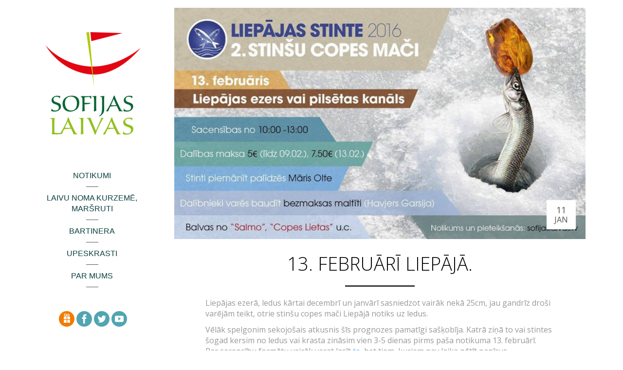

--- FILE ---
content_type: text/html; charset=UTF-8
request_url: https://www.sofijaslaivas.lv/2016/01/11/13-februari-liepaja/
body_size: 8988
content:
<!DOCTYPE html>
<html lang="en-US">
<head>
<meta charset="UTF-8">
<meta name="viewport" content="width=device-width, initial-scale=1">
<link rel="profile" href="https://gmpg.org/xfn/11">
<link rel="pingback" href="https://www.sofijaslaivas.lv/xmlrpc.php">
<!-- WP_Head -->
<title>13. februārī Liepājā. &#8211; Sofijas Laivas</title>

<!-- Recent Posts Widget With Thumbnails: inline CSS -->
<style type='text/css'>
.rpwwt-widget ul { list-style: outside none none; margin-left: 0; margin-right: 0; padding-left: 0; padding-right: 0; }
.rpwwt-widget ul li { overflow: hidden; margin: 0 0 1.5em; }
.rpwwt-widget ul li:last-child { margin: 0; }
.rpwwt-widget .screen-reader-text {border: 0; clip: rect(1px, 1px, 1px, 1px); -webkit-clip-path: inset(50%); clip-path: inset(50%); height: 1px; margin: -1px; overflow: hidden; padding: 0; position: absolute !important; width: 1px; word-wrap: normal !important; word-break: normal; }
.rpwwt-widget .screen-reader-text:focus {background-color: #f1f1f1; border-radius: 3px; box-shadow: 0 0 2px 2px rgba(0, 0, 0, 0.6); clip: auto !important; -webkit-clip-path: none; clip-path: none; color: #21759b; display: block; font-size: 0.875rem; font-weight: 700; height: auto; right: 5px; line-height: normal; padding: 15px 23px 14px; text-decoration: none; top: 5px; width: auto; z-index: 100000; }
.rpwwt-widget ul li img { display: inline; float: left; margin: .3em .75em .75em 0; }
.rpwwt-widget ul li img { width: 240px; height: 320px; }
</style>
<link rel='dns-prefetch' href='//fonts.googleapis.com' />
<link rel='dns-prefetch' href='//s.w.org' />
<link rel="alternate" type="application/rss+xml" title="Sofijas Laivas &raquo; Feed" href="https://www.sofijaslaivas.lv/feed/" />
<link rel="alternate" type="application/rss+xml" title="Sofijas Laivas &raquo; Comments Feed" href="https://www.sofijaslaivas.lv/comments/feed/" />
		<script type="text/javascript">
			window._wpemojiSettings = {"baseUrl":"https:\/\/s.w.org\/images\/core\/emoji\/11.2.0\/72x72\/","ext":".png","svgUrl":"https:\/\/s.w.org\/images\/core\/emoji\/11.2.0\/svg\/","svgExt":".svg","source":{"concatemoji":"https:\/\/www.sofijaslaivas.lv\/wp-includes\/js\/wp-emoji-release.min.js?ver=5.1.21"}};
			!function(e,a,t){var n,r,o,i=a.createElement("canvas"),p=i.getContext&&i.getContext("2d");function s(e,t){var a=String.fromCharCode;p.clearRect(0,0,i.width,i.height),p.fillText(a.apply(this,e),0,0);e=i.toDataURL();return p.clearRect(0,0,i.width,i.height),p.fillText(a.apply(this,t),0,0),e===i.toDataURL()}function c(e){var t=a.createElement("script");t.src=e,t.defer=t.type="text/javascript",a.getElementsByTagName("head")[0].appendChild(t)}for(o=Array("flag","emoji"),t.supports={everything:!0,everythingExceptFlag:!0},r=0;r<o.length;r++)t.supports[o[r]]=function(e){if(!p||!p.fillText)return!1;switch(p.textBaseline="top",p.font="600 32px Arial",e){case"flag":return s([55356,56826,55356,56819],[55356,56826,8203,55356,56819])?!1:!s([55356,57332,56128,56423,56128,56418,56128,56421,56128,56430,56128,56423,56128,56447],[55356,57332,8203,56128,56423,8203,56128,56418,8203,56128,56421,8203,56128,56430,8203,56128,56423,8203,56128,56447]);case"emoji":return!s([55358,56760,9792,65039],[55358,56760,8203,9792,65039])}return!1}(o[r]),t.supports.everything=t.supports.everything&&t.supports[o[r]],"flag"!==o[r]&&(t.supports.everythingExceptFlag=t.supports.everythingExceptFlag&&t.supports[o[r]]);t.supports.everythingExceptFlag=t.supports.everythingExceptFlag&&!t.supports.flag,t.DOMReady=!1,t.readyCallback=function(){t.DOMReady=!0},t.supports.everything||(n=function(){t.readyCallback()},a.addEventListener?(a.addEventListener("DOMContentLoaded",n,!1),e.addEventListener("load",n,!1)):(e.attachEvent("onload",n),a.attachEvent("onreadystatechange",function(){"complete"===a.readyState&&t.readyCallback()})),(n=t.source||{}).concatemoji?c(n.concatemoji):n.wpemoji&&n.twemoji&&(c(n.twemoji),c(n.wpemoji)))}(window,document,window._wpemojiSettings);
		</script>
		<style type="text/css">
img.wp-smiley,
img.emoji {
	display: inline !important;
	border: none !important;
	box-shadow: none !important;
	height: 1em !important;
	width: 1em !important;
	margin: 0 .07em !important;
	vertical-align: -0.1em !important;
	background: none !important;
	padding: 0 !important;
}
</style>
	<link rel='stylesheet' id='pt-cv-public-style-css'  href='https://www.sofijaslaivas.lv/wp-content/plugins/content-views-query-and-display-post-page/public/assets/css/cv.css?ver=2.4.0.1' type='text/css' media='all' />
<link rel='stylesheet' id='wp-block-library-css'  href='https://www.sofijaslaivas.lv/wp-includes/css/dist/block-library/style.min.css?ver=5.1.21' type='text/css' media='all' />
<link rel='stylesheet' id='foobox-free-min-css'  href='https://www.sofijaslaivas.lv/wp-content/plugins/foobox-image-lightbox-premium/free/css/foobox.free.min.css?ver=2.7.23' type='text/css' media='all' />
<link rel='stylesheet' id='foogallery-core-css'  href='https://www.sofijaslaivas.lv/wp-content/plugins/foogallery/extensions/default-templates/shared/css/foogallery.min.css?ver=1.10.3' type='text/css' media='all' />
<link rel='stylesheet' id='wpos-slick-style-css'  href='https://www.sofijaslaivas.lv/wp-content/plugins/wp-responsive-recent-post-slider/assets/css/slick.css?ver=3.1' type='text/css' media='all' />
<link rel='stylesheet' id='wppsac-public-style-css'  href='https://www.sofijaslaivas.lv/wp-content/plugins/wp-responsive-recent-post-slider/assets/css/recent-post-style.css?ver=3.1' type='text/css' media='all' />
<link rel='stylesheet' id='tt-easy-google-fonts-css'  href='https://fonts.googleapis.com/css?family=Open+Sans%3Aregular%2C300&#038;subset=latin-ext%2Clatin%2Call&#038;ver=5.1.21' type='text/css' media='all' />
<link rel='stylesheet' id='bootstrap-css'  href='https://www.sofijaslaivas.lv/wp-content/themes/impronta/css/bootstrap.css?ver=3.1' type='text/css' media='all' />
<link rel='stylesheet' id='impronta-style-css'  href='https://www.sofijaslaivas.lv/wp-content/themes/impronta/style.css?ver=5.1.21' type='text/css' media='all' />
<style id='impronta-style-inline-css' type='text/css'>

	/* Text Color */
	body{
		color: #999999;
	}
	/* Link Color */
	a{
		color: #6ebafc;
	}
	/* Headings Color */
	h1, h2, h3, h4, h5, h6, .h1, .h2, .h3, .h4, .h5, .h6{
		color: #444444;
	}


</style>
<script type='text/javascript' src='https://www.sofijaslaivas.lv/wp-includes/js/jquery/jquery.js?ver=1.12.4'></script>
<script type='text/javascript' src='https://www.sofijaslaivas.lv/wp-includes/js/jquery/jquery-migrate.min.js?ver=1.4.1'></script>
<script type='text/javascript' src='https://www.sofijaslaivas.lv/wp-content/plugins/img-mouseover/img-mouseover.js?ver=20110509'></script>
<script type='text/javascript' src='https://www.sofijaslaivas.lv/wp-content/themes/impronta/js/modernizr.custom.67069.js?ver=1'></script>
<script type='text/javascript'>
/* Run FooBox FREE (v2.7.23) */
var FOOBOX = window.FOOBOX = {
	ready: true,
	disableOthers: false,
	o: {wordpress: { enabled: true }, countMessage:'image %index of %total', captions: { dataTitle: ["captionTitle","title"], dataDesc: ["captionDesc","description"] }, excludes:'.fbx-link,.nofoobox,.nolightbox,a[href*="pinterest.com/pin/create/button/"]', affiliate : { enabled: false }},
	selectors: [
		".foogallery-container.foogallery-lightbox-foobox", ".foogallery-container.foogallery-lightbox-foobox-free", ".gallery", ".wp-block-gallery", ".wp-caption", ".wp-block-image", "a:has(img[class*=wp-image-])", ".foobox"
	],
	pre: function( $ ){
		// Custom JavaScript (Pre)
		
	},
	post: function( $ ){
		// Custom JavaScript (Post)
		
		// Custom Captions Code
		
	},
	custom: function( $ ){
		// Custom Extra JS
		
	}
};
</script>
<script type='text/javascript' src='https://www.sofijaslaivas.lv/wp-content/plugins/foobox-image-lightbox-premium/free/js/foobox.free.min.js?ver=2.7.23'></script>
<link rel='https://api.w.org/' href='https://www.sofijaslaivas.lv/wp-json/' />
<link rel="EditURI" type="application/rsd+xml" title="RSD" href="https://www.sofijaslaivas.lv/xmlrpc.php?rsd" />
<link rel="wlwmanifest" type="application/wlwmanifest+xml" href="https://www.sofijaslaivas.lv/wp-includes/wlwmanifest.xml" /> 
<link rel='prev' title='Ar būdu uz ezeru' href='https://www.sofijaslaivas.lv/2016/01/05/ar-budu-uz-ezeru/' />
<link rel='next' title='Kā noķert Liepājas stinti.' href='https://www.sofijaslaivas.lv/2016/02/01/ka-nokert-liepajas-stinti/' />
<meta name="generator" content="WordPress 5.1.21" />
<link rel="canonical" href="https://www.sofijaslaivas.lv/2016/01/11/13-februari-liepaja/" />
<link rel='shortlink' href='https://www.sofijaslaivas.lv/?p=45' />
<link rel="alternate" type="application/json+oembed" href="https://www.sofijaslaivas.lv/wp-json/oembed/1.0/embed?url=https%3A%2F%2Fwww.sofijaslaivas.lv%2F2016%2F01%2F11%2F13-februari-liepaja%2F" />
<link rel="alternate" type="text/xml+oembed" href="https://www.sofijaslaivas.lv/wp-json/oembed/1.0/embed?url=https%3A%2F%2Fwww.sofijaslaivas.lv%2F2016%2F01%2F11%2F13-februari-liepaja%2F&#038;format=xml" />
<style type="text/css" id="custom-background-css">
body.custom-background { background-color: #ffffff; }
</style>
	<link rel="icon" href="https://www.sofijaslaivas.lv/wp-content/uploads/2016/02/cropped-Sofijas-Laivas-logo-32x32.jpg" sizes="32x32" />
<link rel="icon" href="https://www.sofijaslaivas.lv/wp-content/uploads/2016/02/cropped-Sofijas-Laivas-logo-192x192.jpg" sizes="192x192" />
<link rel="apple-touch-icon-precomposed" href="https://www.sofijaslaivas.lv/wp-content/uploads/2016/02/cropped-Sofijas-Laivas-logo-180x180.jpg" />
<meta name="msapplication-TileImage" content="https://www.sofijaslaivas.lv/wp-content/uploads/2016/02/cropped-Sofijas-Laivas-logo-270x270.jpg" />
		<style type="text/css" id="wp-custom-css">
			.pt-cv-view .pt-cv-ifield {
	padding: 5% 0 0 0;
}
.pt-cv-view .pt-cv-title {
	font-family: 'Open Sans'
}
.wppsac-post-slider.design-1 .wppsac-post-content-left {
	width: 100%;
}		</style>
					
							<style id="tt-easy-google-font-styles" type="text/css">
			
																						p {
							display: block; font-family: 'Open Sans'; font-style: normal; font-weight: 400; margin-top: 10px; 						}
								
																										h1 {
							color: #000000; font-family: 'Open Sans'; font-style: normal; font-weight: 300; margin-bottom: 17px; border-top-color: #2d2d2d; border-top-width: 9px; 						}
								
																										h2 {
													}
								
																										h3 {
													}
								
																										h4 {
													}
								
																										h5 {
													}
								
																										h6 {
													}
								
										
							</style>
						<!-- End WP_Head -->

</head>

<body data-rsssl=1 class="post-template-default single single-post postid-45 single-format-standard custom-background impronta v1.0.9">

    <div id="container" class="container">
        <div class="row">

	<main id="main" class="site-main col-md-9 col-md-push-3" role="main">

		
			
<article id="post-45" class="post-45 post type-post status-publish format-standard has-post-thumbnail hentry category-4 category-stinte">
				<div class="post-image">
                <img width="1043" height="586" src="https://www.sofijaslaivas.lv/wp-content/uploads/2016/01/13-feb-768x543-1043x586.jpg" class="attachment-impronta_post size-impronta_post wp-post-image" alt="" srcset="https://www.sofijaslaivas.lv/wp-content/uploads/2016/01/13-feb-768x543-1043x586.jpg 1043w, https://www.sofijaslaivas.lv/wp-content/uploads/2016/01/13-feb-768x543-595x335.jpg 595w" sizes="(max-width: 1043px) 100vw, 1043px" />                <time class="entry-date published" datetime="2016-01-11T18:03:53+00:00">11 <span>Jan</span></time>        </div><!-- /post-image -->
        
        <div class="post-content">

        	<p class="metadata"><span class="cat-links"> </span></p>
			<header class="entry-header">
        		<h1 class="post-title"><a href="https://www.sofijaslaivas.lv/2016/01/11/13-februari-liepaja/" rel="bookmark">13. februārī Liepājā.</a></h1>        	</header><!-- .entry-header -->

        	<hr>

        	<div class="entry-content">
				<p>Liepājas ezerā, ledus kārtai decembrī un janvārī sasniedzot vairāk nekā 25cm, jau gandrīz droši varējām teikt, otrie stinšu copes mači Liepājā notiks uz ledus.</p>
<p><span id="more-45"></span></p>
<p>Vēlāk spelgonim sekojošais atkusnis šīs prognozes pamatīgi sašķobīja. Katrā ziņā to vai stintes šogad kersim no ledus vai krasta zināsim vien 3-5 dienas pirms paša notikuma 13. februārī.<br />
Par sacensību formātu vairāk varat lasīt <a href="http://failiem.sofijaslaivas.lv/nolikums%20liepajas%20stinte%202016.pdf">te</a>, bet tiem, kuriem nav laika pētīt papīrus, informējam, ka labāko stintes jeb salakas copmani noskaidrosim komandu cīņā. Viss pavisam vienkārši: komandā 2 cilvēki, katram maksimums divas makšķeres, katrai makšķerei ne vairāk kā trīs āķi. Uzvar duets, kurš 3h laikā noķer smagāko salaku lomu. Svarīgi atcerēties, ka pirms doties urbt āliņģi 13. februārī, noteikti būs nepieciešama derīga Latvijas makšķerēšanas karte un licence copei Liepājas ezerā. Bez šaubām, visus dokumentus varēs nokārtot arī uz vietas, tomēr lai neradītu liekus sastrēgumus sacensību dienā, informējam, ka makšķernieku karti elektroniski varat iegādāties <a href="http://www.makskeresanaskarte.lv/">šeit</a>, savukārt Liepājas ezera licenci <a href="https://www.epakalpojumi.lv/Services/LOMS/Lake.aspx?id=13585">šeit</a>.</p>
<p>Līdzīgi kā pērn, copmaņus uzvaktēs, bet līdzi jutējiem zivju pasaules likumus skaidros Māris Olte<br />
. Savukārt pēc mačiem, visi sacensību dalībnieki tiks pie gardas maltītes šefpavāra Havjera Garsijas gaumē. Par balvām gādās Liepājas pilsēta, savu īpašo specbalvu ir piesolījis Latvijas makšķerēšanas industrijas flagmanis „Salmo”, par pasākumu informēs un žurnālus dāvinās „Copes Lietas”, bet visu šo dzīvē īstenos „Sofijas laivas”.</p>
<p>Pieteikuma anketu visi, kuri vēlas piedalīties, atradīs <a href="http://failiem.sofijaslaivas.lv/Liepajas%20stinte%20pietekuma%20anketa.docx">šeit</a>. Lūgums to aizpildīt un nosūtīt uz <a href="mailto:info@sofijaslaivas.lv">info@sofijaslaivas.lv</a> Pretī Jūs saņemsiet apstiprinājuma epastu un rēķinu par dalības maksu sacensībām. Piesakoties līdz 9.februārim, dalības maksa ir 5eiro/persona. Vairāk un precīzāk par sacensību norisi lasiet nolikumu.</p>
<p>Jautājumu vai neskaidrību gadījumā zvaniet: 29339677 (Sofijas laivas) vai sacensību galvenajam tiesnesim: 25126460 (Danis Meijers)</p>
<p>Turaids Šēfers</p>
<p><a href="http://failiem.sofijaslaivas.lv/nolikums%20liepajas%20stinte%202016.pdf">Liepājas Stinte 2016 nolikums</a></p>
<p><a href="http://failiem.sofijaslaivas.lv/Liepajas%20stinte%20pietekuma%20anketa.docx">Liepājas Stinte 2016 pieteikuma anketa</a></p>
<p><a href="http://failiem.sofijaslaivas.lv/liepajas%20stinte%202016%20dalibnieki.pdf">Liepājas Stinte 2016 dalībnieki</a></p>
<div class="foogallery foogallery-container foogallery-masonry foogallery-lightbox-foobox-free fg-masonry fg-light fg-loading-default fg-loaded-fade-in fg-hover-scale fg-hover-fade fg-ready" id="foogallery-gallery-210" data-foogallery="{&quot;item&quot;:{&quot;showCaptionTitle&quot;:true,&quot;showCaptionDescription&quot;:true},&quot;lazy&quot;:true,&quot;src&quot;:&quot;data-src-fg&quot;,&quot;srcset&quot;:&quot;data-srcset-fg&quot;,&quot;template&quot;:{&quot;layout&quot;:&quot;fixed&quot;,&quot;columnWidth&quot;:214,&quot;gutter&quot;:7}}" data-fg-common-fields="1" >
	<div class="fg-item"><figure class="fg-item-inner"><a href="https://www.sofijaslaivas.lv/wp-content/uploads/2016/02/1.jpg" data-attachment-id="174" class="fg-thumb"><span class="fg-image-wrap"><img width="214" height="143" data-src-fg="https://www.sofijaslaivas.lv/wp-content/uploads/cache/2016/02/1/2070836919.jpg" data-srcset-fg="https://www.sofijaslaivas.lv/wp-content/uploads/cache/2016/02/1/2651418953.jpg 428w" class="fg-image" /></span></a><figcaption class="fg-caption"><div class="fg-caption-inner"></div></figcaption></figure><div class="fg-loader"></div></div><div class="fg-item"><figure class="fg-item-inner"><a href="https://www.sofijaslaivas.lv/wp-content/uploads/2016/03/2-e1457297718485.jpg" data-attachment-id="181" class="fg-thumb"><span class="fg-image-wrap"><img width="214" height="143" data-src-fg="https://www.sofijaslaivas.lv/wp-content/uploads/cache/2016/03/2-e1457297718485/58498638.jpg" data-srcset-fg="https://www.sofijaslaivas.lv/wp-content/uploads/cache/2016/03/2-e1457297718485/1622126098.jpg 428w" class="fg-image" /></span></a><figcaption class="fg-caption"><div class="fg-caption-inner"></div></figcaption></figure><div class="fg-loader"></div></div><div class="fg-item"><figure class="fg-item-inner"><a href="https://www.sofijaslaivas.lv/wp-content/uploads/2016/02/3-e1457297843317.jpg" data-attachment-id="176" class="fg-thumb"><span class="fg-image-wrap"><img width="214" height="143" data-src-fg="https://www.sofijaslaivas.lv/wp-content/uploads/cache/2016/02/3-e1457297843317/882789215.jpg" data-srcset-fg="https://www.sofijaslaivas.lv/wp-content/uploads/cache/2016/02/3-e1457297843317/1464695555.jpg 428w" class="fg-image" /></span></a><figcaption class="fg-caption"><div class="fg-caption-inner"></div></figcaption></figure><div class="fg-loader"></div></div><div class="fg-item"><figure class="fg-item-inner"><a href="https://www.sofijaslaivas.lv/wp-content/uploads/2016/02/DSC_0346.jpg" data-attachment-id="153" class="fg-thumb"><span class="fg-image-wrap"><img width="214" height="143" data-src-fg="https://www.sofijaslaivas.lv/wp-content/uploads/cache/2016/02/DSC_0346/434151738.jpg" data-srcset-fg="https://www.sofijaslaivas.lv/wp-content/uploads/cache/2016/02/DSC_0346/4195863121.jpg 428w" class="fg-image" /></span></a><figcaption class="fg-caption"><div class="fg-caption-inner"></div></figcaption></figure><div class="fg-loader"></div></div><div class="fg-item"><figure class="fg-item-inner"><a href="https://www.sofijaslaivas.lv/wp-content/uploads/2016/02/DSC_0349.jpg" data-attachment-id="154" class="fg-thumb"><span class="fg-image-wrap"><img width="214" height="143" data-src-fg="https://www.sofijaslaivas.lv/wp-content/uploads/cache/2016/02/DSC_0349/2555269280.jpg" data-srcset-fg="https://www.sofijaslaivas.lv/wp-content/uploads/cache/2016/02/DSC_0349/2075737035.jpg 428w" class="fg-image" /></span></a><figcaption class="fg-caption"><div class="fg-caption-inner"></div></figcaption></figure><div class="fg-loader"></div></div><div class="fg-item"><figure class="fg-item-inner"><a href="https://www.sofijaslaivas.lv/wp-content/uploads/2016/02/DSC_0344.jpg" data-attachment-id="152" class="fg-thumb"><span class="fg-image-wrap"><img width="214" height="143" data-src-fg="https://www.sofijaslaivas.lv/wp-content/uploads/cache/2016/02/DSC_0344/2316993888.jpg" data-srcset-fg="https://www.sofijaslaivas.lv/wp-content/uploads/cache/2016/02/DSC_0344/1777200651.jpg 428w" class="fg-image" /></span></a><figcaption class="fg-caption"><div class="fg-caption-inner"></div></figcaption></figure><div class="fg-loader"></div></div><div class="fg-item"><figure class="fg-item-inner"><a href="https://www.sofijaslaivas.lv/wp-content/uploads/2016/02/DSC_0282.jpg" data-attachment-id="135" class="fg-thumb"><span class="fg-image-wrap"><img width="214" height="143" data-src-fg="https://www.sofijaslaivas.lv/wp-content/uploads/cache/2016/02/DSC_0282/1999931081.jpg" data-srcset-fg="https://www.sofijaslaivas.lv/wp-content/uploads/cache/2016/02/DSC_0282/2495868322.jpg 428w" class="fg-image" /></span></a><figcaption class="fg-caption"><div class="fg-caption-inner"></div></figcaption></figure><div class="fg-loader"></div></div><div class="fg-item"><figure class="fg-item-inner"><a href="https://www.sofijaslaivas.lv/wp-content/uploads/2016/02/DSC_0343.jpg" data-attachment-id="151" class="fg-thumb"><span class="fg-image-wrap"><img width="214" height="143" data-src-fg="https://www.sofijaslaivas.lv/wp-content/uploads/cache/2016/02/DSC_0343/701493073.jpg" data-srcset-fg="https://www.sofijaslaivas.lv/wp-content/uploads/cache/2016/02/DSC_0343/3392701498.jpg 428w" class="fg-image" /></span></a><figcaption class="fg-caption"><div class="fg-caption-inner"></div></figcaption></figure><div class="fg-loader"></div></div><div class="fg-item"><figure class="fg-item-inner"><a href="https://www.sofijaslaivas.lv/wp-content/uploads/2016/02/DSC_0341.jpg" data-attachment-id="149" class="fg-thumb"><span class="fg-image-wrap"><img width="214" height="143" data-src-fg="https://www.sofijaslaivas.lv/wp-content/uploads/cache/2016/02/DSC_0341/4135420953.jpg" data-srcset-fg="https://www.sofijaslaivas.lv/wp-content/uploads/cache/2016/02/DSC_0341/361426802.jpg 428w" class="fg-image" /></span></a><figcaption class="fg-caption"><div class="fg-caption-inner"></div></figcaption></figure><div class="fg-loader"></div></div><div class="fg-item"><figure class="fg-item-inner"><a href="https://www.sofijaslaivas.lv/wp-content/uploads/2016/02/DSC_0337.jpg" data-attachment-id="148" class="fg-thumb"><span class="fg-image-wrap"><img width="214" height="143" data-src-fg="https://www.sofijaslaivas.lv/wp-content/uploads/cache/2016/02/DSC_0337/2242691952.jpg" data-srcset-fg="https://www.sofijaslaivas.lv/wp-content/uploads/cache/2016/02/DSC_0337/1717282843.jpg 428w" class="fg-image" /></span></a><figcaption class="fg-caption"><div class="fg-caption-inner"></div></figcaption></figure><div class="fg-loader"></div></div><div class="fg-item"><figure class="fg-item-inner"><a href="https://www.sofijaslaivas.lv/wp-content/uploads/2016/02/DSC_0331.jpg" data-attachment-id="146" class="fg-thumb"><span class="fg-image-wrap"><img width="214" height="143" data-src-fg="https://www.sofijaslaivas.lv/wp-content/uploads/cache/2016/02/DSC_0331/4074638491.jpg" data-srcset-fg="https://www.sofijaslaivas.lv/wp-content/uploads/cache/2016/02/DSC_0331/287926256.jpg 428w" class="fg-image" /></span></a><figcaption class="fg-caption"><div class="fg-caption-inner"></div></figcaption></figure><div class="fg-loader"></div></div><div class="fg-item"><figure class="fg-item-inner"><a href="https://www.sofijaslaivas.lv/wp-content/uploads/2016/02/DSC_0330.jpg" data-attachment-id="145" class="fg-thumb"><span class="fg-image-wrap"><img width="214" height="143" data-src-fg="https://www.sofijaslaivas.lv/wp-content/uploads/cache/2016/02/DSC_0330/2539941677.jpg" data-srcset-fg="https://www.sofijaslaivas.lv/wp-content/uploads/cache/2016/02/DSC_0330/1955791942.jpg 428w" class="fg-image" /></span></a><figcaption class="fg-caption"><div class="fg-caption-inner"></div></figcaption></figure><div class="fg-loader"></div></div><div class="fg-item"><figure class="fg-item-inner"><a href="https://www.sofijaslaivas.lv/wp-content/uploads/2016/02/DSC_0324.jpg" data-attachment-id="144" class="fg-thumb"><span class="fg-image-wrap"><img width="214" height="143" data-src-fg="https://www.sofijaslaivas.lv/wp-content/uploads/cache/2016/02/DSC_0324/3582613171.jpg" data-srcset-fg="https://www.sofijaslaivas.lv/wp-content/uploads/cache/2016/02/DSC_0324/914177496.jpg 428w" class="fg-image" /></span></a><figcaption class="fg-caption"><div class="fg-caption-inner"></div></figcaption></figure><div class="fg-loader"></div></div><div class="fg-item"><figure class="fg-item-inner"><a href="https://www.sofijaslaivas.lv/wp-content/uploads/2016/02/DSC_0322.jpg" data-attachment-id="143" class="fg-thumb"><span class="fg-image-wrap"><img width="214" height="143" data-src-fg="https://www.sofijaslaivas.lv/wp-content/uploads/cache/2016/02/DSC_0322/1265351682.jpg" data-srcset-fg="https://www.sofijaslaivas.lv/wp-content/uploads/cache/2016/02/DSC_0322/2828851049.jpg 428w" class="fg-image" /></span></a><figcaption class="fg-caption"><div class="fg-caption-inner"></div></figcaption></figure><div class="fg-loader"></div></div><div class="fg-item"><figure class="fg-item-inner"><a href="https://www.sofijaslaivas.lv/wp-content/uploads/2016/02/DSC_0321.jpg" data-attachment-id="142" class="fg-thumb"><span class="fg-image-wrap"><img width="214" height="143" data-src-fg="https://www.sofijaslaivas.lv/wp-content/uploads/cache/2016/02/DSC_0321/339450054.jpg" data-srcset-fg="https://www.sofijaslaivas.lv/wp-content/uploads/cache/2016/02/DSC_0321/4157404077.jpg 428w" class="fg-image" /></span></a><figcaption class="fg-caption"><div class="fg-caption-inner"></div></figcaption></figure><div class="fg-loader"></div></div><div class="fg-item"><figure class="fg-item-inner"><a href="https://www.sofijaslaivas.lv/wp-content/uploads/2016/02/DSC_0318.jpg" data-attachment-id="141" class="fg-thumb"><span class="fg-image-wrap"><img width="214" height="143" data-src-fg="https://www.sofijaslaivas.lv/wp-content/uploads/cache/2016/02/DSC_0318/2615794688.jpg" data-srcset-fg="https://www.sofijaslaivas.lv/wp-content/uploads/cache/2016/02/DSC_0318/2015278955.jpg 428w" class="fg-image" /></span></a><figcaption class="fg-caption"><div class="fg-caption-inner"></div></figcaption></figure><div class="fg-loader"></div></div><div class="fg-item"><figure class="fg-item-inner"><a href="https://www.sofijaslaivas.lv/wp-content/uploads/2016/02/DSC_0316.jpg" data-attachment-id="140" class="fg-thumb"><span class="fg-image-wrap"><img width="214" height="143" data-src-fg="https://www.sofijaslaivas.lv/wp-content/uploads/cache/2016/02/DSC_0316/1606216981.jpg" data-srcset-fg="https://www.sofijaslaivas.lv/wp-content/uploads/cache/2016/02/DSC_0316/3159066238.jpg 428w" class="fg-image" /></span></a><figcaption class="fg-caption"><div class="fg-caption-inner"></div></figcaption></figure><div class="fg-loader"></div></div><div class="fg-item"><figure class="fg-item-inner"><a href="https://www.sofijaslaivas.lv/wp-content/uploads/2016/02/DSC_0313.jpg" data-attachment-id="139" class="fg-thumb"><span class="fg-image-wrap"><img width="214" height="143" data-src-fg="https://www.sofijaslaivas.lv/wp-content/uploads/cache/2016/02/DSC_0313/825089361.jpg" data-srcset-fg="https://www.sofijaslaivas.lv/wp-content/uploads/cache/2016/02/DSC_0313/3537548858.jpg 428w" class="fg-image" /></span></a><figcaption class="fg-caption"><div class="fg-caption-inner"></div></figcaption></figure><div class="fg-loader"></div></div><div class="fg-item"><figure class="fg-item-inner"><a href="https://www.sofijaslaivas.lv/wp-content/uploads/2016/02/DSC_0308.jpg" data-attachment-id="138" class="fg-thumb"><span class="fg-image-wrap"><img width="214" height="143" data-src-fg="https://www.sofijaslaivas.lv/wp-content/uploads/cache/2016/02/DSC_0308/2867066467.jpg" data-srcset-fg="https://www.sofijaslaivas.lv/wp-content/uploads/cache/2016/02/DSC_0308/1226087688.jpg 428w" class="fg-image" /></span></a><figcaption class="fg-caption"><div class="fg-caption-inner"></div></figcaption></figure><div class="fg-loader"></div></div><div class="fg-item"><figure class="fg-item-inner"><a href="https://www.sofijaslaivas.lv/wp-content/uploads/2016/02/DSC_0292.jpg" data-attachment-id="137" class="fg-thumb"><span class="fg-image-wrap"><img width="214" height="143" data-src-fg="https://www.sofijaslaivas.lv/wp-content/uploads/cache/2016/02/DSC_0292/411095685.jpg" data-srcset-fg="https://www.sofijaslaivas.lv/wp-content/uploads/cache/2016/02/DSC_0292/4218927598.jpg 428w" class="fg-image" /></span></a><figcaption class="fg-caption"><div class="fg-caption-inner"></div></figcaption></figure><div class="fg-loader"></div></div><div class="fg-item"><figure class="fg-item-inner"><a href="https://www.sofijaslaivas.lv/wp-content/uploads/2016/02/DSC_0283.jpg" data-attachment-id="136" class="fg-thumb"><span class="fg-image-wrap"><img width="214" height="143" data-src-fg="https://www.sofijaslaivas.lv/wp-content/uploads/cache/2016/02/DSC_0283/311354751.jpg" data-srcset-fg="https://www.sofijaslaivas.lv/wp-content/uploads/cache/2016/02/DSC_0283/4051275284.jpg 428w" class="fg-image" /></span></a><figcaption class="fg-caption"><div class="fg-caption-inner"></div></figcaption></figure><div class="fg-loader"></div></div><div class="fg-item"><figure class="fg-item-inner"><a href="https://www.sofijaslaivas.lv/wp-content/uploads/2016/02/DSC_0352.jpg" data-attachment-id="155" class="fg-thumb"><span class="fg-image-wrap"><img width="214" height="143" data-src-fg="https://www.sofijaslaivas.lv/wp-content/uploads/cache/2016/02/DSC_0352/58751890.jpg" data-srcset-fg="https://www.sofijaslaivas.lv/wp-content/uploads/cache/2016/02/DSC_0352/3765899513.jpg 428w" class="fg-image" /></span></a><figcaption class="fg-caption"><div class="fg-caption-inner"></div></figcaption></figure><div class="fg-loader"></div></div></div>

							</div><!-- .entry-content -->

			<div class="clearfix"></div>


		</div><!-- /post-content -->
</article><!-- #post-## -->
			

			
			
	<nav class="navigation post-navigation" role="navigation">
		<h2 class="screen-reader-text">Post navigation</h2>
		<div class="nav-links"><div class="nav-previous"><a href="https://www.sofijaslaivas.lv/2016/01/05/ar-budu-uz-ezeru/" rel="prev">Ar būdu uz ezeru</a></div><div class="nav-next"><a href="https://www.sofijaslaivas.lv/2016/02/01/ka-nokert-liepajas-stinti/" rel="next">Kā noķert Liepājas stinti.</a></div></div>
	</nav>
		
	</main><!-- #main -->


	<aside id="sidebar" class="col-md-3 col-md-pull-9 widget-area" role="complementary">

	<header id="header" class="site-header" role="banner">

		<div class="logo_container">
                        				<p class="site-title"><a href="https://www.sofijaslaivas.lv/" rel="home" class="ql_logo"><img src="https://www.sofijaslaivas.lv/wp-content/uploads/2016/03/Sofijas-laivas-800px-e1458410298686.png" /></a></p>
			
            <p class="site-description"></p>

            
            <hr class="hr-small">

        </div><!-- /logo_container -->
        
    </header>


    <nav id="jqueryslidemenu" class="jqueryslidemenu navbar " role="navigation">
        <div class="menu-menu-container"><ul id="primary-menu" class="nav"><li id="menu-item-88" class="menu-item menu-item-type-post_type menu-item-object-page menu-item-88"><a title="Notikumi" href="https://www.sofijaslaivas.lv/notikumi/">Notikumi</a></li>
<li id="menu-item-87" class="menu-item menu-item-type-post_type menu-item-object-page menu-item-87"><a title="Laivu noma Kurzemē, maršruti" href="https://www.sofijaslaivas.lv/laivu-noma-marsruti/">Laivu noma Kurzemē, maršruti</a></li>
<li id="menu-item-86" class="menu-item menu-item-type-post_type menu-item-object-page menu-item-86"><a title="Bartinera" href="https://www.sofijaslaivas.lv/bartinera/">Bartinera</a></li>
<li id="menu-item-84" class="menu-item menu-item-type-post_type menu-item-object-page menu-item-84"><a title="Upeskrasti" href="https://www.sofijaslaivas.lv/upeskrasti/">Upeskrasti</a></li>
<li id="menu-item-82" class="menu-item menu-item-type-post_type menu-item-object-page menu-item-82"><a title="Par mums" href="https://www.sofijaslaivas.lv/par-mums/">Par mums</a></li>
</ul></div>    </nav>

    



	<aside id="text-2" class="widget widget_text">			<div class="textwidget"><p align="center">&nbsp;<a href="https://docs.google.com/forms/d/e/1FAIpQLSfaZ7yunMvgTKNOBr3TO907gr7fGsAXZ9rZtw-ftQ_5ZaN7PQ/viewform" class="hvr-float"><img src="https://www.sofijaslaivas.lv/wp-content/uploads/2016/03/davanalog5.png" alt="Veikals"></a>&nbsp;<a href="http://www.facebook.com/pages/Sofijas-laivas/188963827790591" class="hvr-float" target="_blank"><img src="https://www.sofijaslaivas.lv/wp-content/uploads/2016/03/facebooklog.png" alt="Facebook"></a>&nbsp;<a href="http://twitter.com/#!/sofijaslaivas" target="_blank"><img src="https://www.sofijaslaivas.lv/wp-content/uploads/2016/03/twitterlog3.png" alt="Twitteris" class="hvr-float" target="_blank"></a>&nbsp;<a href="https://www.youtube.com/channel/UCPFDlmJwUHKRGgRn2fs3P2Q" class="hvr-float" target="_blank"><img src="https://www.sofijaslaivas.lv/wp-content/uploads/2016/03/youtubelog.png" alt="Youtube"></a></p>
</div>
		</aside>



        </div><!-- /row -->
    </div><!-- /container -->

<script type='text/javascript'>
/* <![CDATA[ */
var PT_CV_PUBLIC = {"_prefix":"pt-cv-","page_to_show":"5","_nonce":"56c9fd63b6","is_admin":"","is_mobile":"","ajaxurl":"https:\/\/www.sofijaslaivas.lv\/wp-admin\/admin-ajax.php","lang":"","loading_image_src":"data:image\/gif;base64,R0lGODlhDwAPALMPAMrKygwMDJOTkz09PZWVla+vr3p6euTk5M7OzuXl5TMzMwAAAJmZmWZmZszMzP\/\/\/yH\/[base64]\/wyVlamTi3nSdgwFNdhEJgTJoNyoB9ISYoQmdjiZPcj7EYCAeCF1gEDo4Dz2eIAAAh+QQFCgAPACwCAAAADQANAAAEM\/DJBxiYeLKdX3IJZT1FU0iIg2RNKx3OkZVnZ98ToRD4MyiDnkAh6BkNC0MvsAj0kMpHBAAh+QQFCgAPACwGAAAACQAPAAAEMDC59KpFDll73HkAA2wVY5KgiK5b0RRoI6MuzG6EQqCDMlSGheEhUAgqgUUAFRySIgAh+QQFCgAPACwCAAIADQANAAAEM\/DJKZNLND\/[base64]"};
var PT_CV_PAGINATION = {"first":"\u00ab","prev":"\u2039","next":"\u203a","last":"\u00bb","goto_first":"Go to first page","goto_prev":"Go to previous page","goto_next":"Go to next page","goto_last":"Go to last page","current_page":"Current page is","goto_page":"Go to page"};
/* ]]> */
</script>
<script type='text/javascript' src='https://www.sofijaslaivas.lv/wp-content/plugins/content-views-query-and-display-post-page/public/assets/js/cv.js?ver=2.4.0.1'></script>
<script type='text/javascript' src='https://www.sofijaslaivas.lv/wp-includes/js/hoverIntent.min.js?ver=1.8.1'></script>
<script type='text/javascript' data-pace-options='{ "restartOnPushState": false }' src='https://www.sofijaslaivas.lv/wp-content/themes/impronta/js/pace.js?ver=0.2.0'></script>
<script type='text/javascript' src='https://www.sofijaslaivas.lv/wp-content/themes/impronta/js/bootstrap.js?ver=3.3.5'></script>
<script type='text/javascript' src='https://www.sofijaslaivas.lv/wp-content/themes/impronta/js/script.js?ver=1.0'></script>
<script type='text/javascript' src='https://www.sofijaslaivas.lv/wp-includes/js/wp-embed.min.js?ver=5.1.21'></script>
<script type='text/javascript' src='https://www.sofijaslaivas.lv/wp-includes/js/imagesloaded.min.js?ver=3.2.0'></script>
<script type='text/javascript' src='https://www.sofijaslaivas.lv/wp-includes/js/masonry.min.js?ver=3.3.2'></script>
<script type='text/javascript'>
var FooGallery_il8n = [];
</script>
<script type='text/javascript' src='https://www.sofijaslaivas.lv/wp-content/plugins/foogallery/extensions/default-templates/shared/js/foogallery.min.js?ver=1.10.3'></script>
<script>
  (function(i,s,o,g,r,a,m){i['GoogleAnalyticsObject']=r;i[r]=i[r]||function(){
  (i[r].q=i[r].q||[]).push(arguments)},i[r].l=1*new Date();a=s.createElement(o),
  m=s.getElementsByTagName(o)[0];a.async=1;a.src=g;m.parentNode.insertBefore(a,m)
  })(window,document,'script','https://www.google-analytics.com/analytics.js','ga');

  ga('create', 'UA-89570784-1', 'auto');
  ga('send', 'pageview');

</script>
</body>
</html>


--- FILE ---
content_type: text/css
request_url: https://www.sofijaslaivas.lv/wp-content/themes/impronta/style.css?ver=5.1.21
body_size: 10256
content:
/*
Theme Name: Impronta
Theme URI: https://www.quemalabs.com/theme/impronta/
Author: Quema Labs
Author URI: https://www.quemalabs.com
Description: Impronta is a beautiful blogging theme. Focused on content, it is perfect for news sites, personal blogs, diary and much more. Has responsive design and will look amazing on mobile or desktop.
Version: 1.0.9
License: GNU General Public License v3 or later
License URI: http://www.gnu.org/licenses/gpl-3.0.en.html
Text Domain: impronta
Tags: light, white, gray, left-sidebar, two-columns, responsive-layout, custom-background, custom-colors, custom-menu, featured-image-header, featured-images, flexible-header, full-width-template, rtl-language-support, sticky-post, theme-options, threaded-comments, translation-ready, photoblogging
*/p
/*
/*atstarpe*/
/* Float */
.hvr-float {
  display: inline-block;
  vertical-align: middle;
  -webkit-transform: translateZ(0);
  transform: translateZ(0);
  box-shadow: 0 0 1px rgba(0, 0, 0, 0);
  -webkit-backface-visibility: hidden;
  backface-visibility: hidden;
  -moz-osx-font-smoothing: grayscale;
  -webkit-transition-duration: 0.3s;
  transition-duration: 0.3s;
  -webkit-transition-property: transform;
  transition-property: transform;
  -webkit-transition-timing-function: ease-out;
  transition-timing-function: ease-out;
}
.hvr-float:hover, .hvr-float:focus, .hvr-float:active {
  -webkit-transform: translateY(-8px);
  transform: translateY(-8px);
}
/* Grow */
.hvr-grow {
  display: inline-block;
  vertical-align: middle;
  -webkit-transform: translateZ(0);
  transform: translateZ(0);
  box-shadow: 0 0 0px rgba(0, 0, 0, 0);
  -webkit-backface-visibility: hidden;
  backface-visibility: hidden;
  -moz-osx-font-smoothing: grayscale;
  -webkit-transition-duration: 0.3s;
  transition-duration: 0.3s;
  -webkit-transition-property: transform;
  transition-property: transform;
}
.hvr-grow:hover, .hvr-grow:focus, .hvr-grow:active {
  -webkit-transform: scale(1.05);
  transform: scale(1.05);
}
.hvr-text a {
  color:#174A4A;
  text-align:center;
}
.hvr-text a:hover {
  text-align:center;
  color:#51A5B1;
}

.a {
  color:#174A4A;
}

#cf {
  position:relative;po
  height:200px;
  width:450px;
  margin:0 auto;
}

#cf img {
  position:absolute;
  left:0;
  -webkit-transition: opacity 0.5s ease-in-out;
  -moz-transition: opacity 0.5s ease-in-out;
  -o-transition: opacity 0.5s ease-in-out;
  transition: opacity 0.5s ease-in-out;
}

#cf img.top:hover {
  opacity:0;
}

----------------------------------------------------------------
TABLE OF CONTENTS
----------------------------------------------------------------
1. Header
2. Blog & Pages
3. Footer
4. Sidebar
5. Comments
6. Pace
7. External Plugins
8. WordPress Default
9. Global Styles
10. Responsive Styles
LESS Variables and Mixins
----------------------------------------------------------------
*/
/*
==========================================
1. Header
========================================== 
*/
#header {
  margin-bottom: 2.5rem;
  position: relative;
}
#header .container {
  position: relative;
}
.logo_container {
  margin: 0;
  text-align: center;
}
.logo_container h1 {
  margin: 0;
}
.logo_container .ql_logo {
  font-size: 36px;
  font-size: 2.25rem;
  margin-bottom: 1.875rem;
  color: #fff!important;
  position: relative;
  outline: none!important;
  display: block;
  text-transform: uppercase;
  font-weight: bold;
  word-wrap: break-word;
}
.logo_container .ql_logo:hover,
.logo_container .ql_logo:active,
.logo_container .ql_logo:focus {
  text-decoration: none;
  color: #fff;
}
.logo_container .site-description {
  color: #b3b3b3;
  font-size: 14px;
  font-size: 0.875rem;
}
/*-----------------------------*/
/*
Nav Menu
---------------------------------------*/
#ql_main-navigation.in {
  overflow: visible;
}
#jqueryslidemenu {
  margin: 1.875rem 0 3rem 0;
  display: block;
}
/*Top level list items*/
#jqueryslidemenu ul.nav > li {
  margin-left: 0;
  display: block;
  text-align: center;
  position: relative;
  background-color: transparent!important;
}
#jqueryslidemenu ul.nav > li::before {
  display: block;
  height: 1px;
  width: 10%;
  background-color: #555555;
  content: " ";
  position: absolute;
  text-align: center;
  left: 50%;
  bottom: 0;
  margin-left: -5%;
  -webkit-transition: all 200ms;
  -o-transition: all 200ms;
  transition: all 200ms;
}
#jqueryslidemenu ul.nav > li:hover::before {
  width: 90%;
  left: 5%;
  margin-left: 0;
}
#jqueryslidemenu2 ul.nav > li::before {
  display: block;
  height: 1px;
  width: 90%;
  background-color: #555555;
  content: " ";
  position: absolute;
  text-align: center;
  margin-left: 5%;
  bottom: -12px;
}
#jqueryslidemenu2 {
  margin: 0rem 0 -0.5rem 0;
  display: block;
}
/*Top level menu link items style*/
#jqueryslidemenu ul.nav > li > a {
  text-decoration: none;
  text-transform: uppercase;
  -webkit-transition: all 150ms;
  -o-transition: all 150ms;
  transition: all 150ms;
  color: #174A4A;
  font-size: 16px;
  font-size: 1rem;
  padding: 0.75em 1.75em;
  text-shadow: 0 0px 0px rgba(0, 0, 0, 0.2);
  font-weight: 300;
}
#jqueryslidemenu ul.nav > li > a:hover,
#jqueryslidemenu ul.nav > li > a:active,
#jqueryslidemenu ul.nav > li > a:focus {
  background-color: transparent!important;
  color: #5FC2CF;
}
.nav .open > a,
.nav .open > a:hover,
.nav .open > a:focus {
  background-color: transparent;
}
/* Active item ----------*/
#jqueryslidemenu ul.nav > li.current-menu-item > a {
  color: #51A5B1;
}
/*1st sub level menu*/
#jqueryslidemenu ul.nav > li > ul {
  z-index: 50;
  position: relative;
  width: 100%;
  background-color: transparent;
  -webkit-box-shadow: none;
  box-shadow: none;
  border: none;
  margin-bottom: 20px;
  margin-top: 0;
  float: none;
}
#jqueryslidemenu ul.nav > li > ul > li {
  text-align: center;
}
#jqueryslidemenu ul.nav > li > ul > li a {
  font-size: 13px;
  font-size: 0.8125rem;
  padding: 0.5em 1.42857142857143em;
  font-weight: bold;
  color: #b3b3b3;
}
#jqueryslidemenu ul.nav > li > ul > li a:hover {
  color: #fff;
  background-color: transparent;
}
/* Multi level dropdown -------*/
.dropdown-submenu {
  position: relative;
}
.dropdown-submenu > .dropdown-menu {
  left: 0;
  margin-top: -6px;
  margin-left: -1px;
  -webkit-border-radius: 0 6px 6px 6px;
  -moz-border-radius: 0 6px 6px;
  border-radius: 0 6px 6px 6px;
}
.dropdown-submenu:hover > .dropdown-menu {
  display: block;
}
.dropdown-submenu > a:after {
  color: inherit;
  display: block;
  content: "\f0da";
  float: right;
  width: 0;
  height: 0;
  margin-top: 0px;
  margin-right: -10px;
  font-size: 14px;
  font-size: 1rem;
  font-family: FontAwesome;
}
.dropdown-submenu.pull-left {
  float: none;
}
.dropdown-submenu.pull-left > .dropdown-menu {
  left: -100%;
  margin-left: 10px;
  -webkit-border-radius: 6px 0 6px 6px;
  -moz-border-radius: 6px 0 6px 6px;
  border-radius: 6px 0 6px 6px;
}
/* Mobile Nav icon (Hamburguer) -----------*/
#ql_nav_btn {
  margin: 10px 0 0;
}
#ql_nav_btn .icon-bar {
  background-color: #fff;
}
#ql_nav_btn:hover .icon-bar {
  background-color: #fff;
}
/* Dropdown arrow ------------*/
.navbar .dropdown-toggle b {
  color: #999999;
  height: 15px;
  margin-left: 5px;
}
/*
==========================================
2. Blog & Pages
========================================== 
*/
#container {
  position: relative;
  margin-top: 1em;
  margin-bottom: 1em;
}
#main {
  padding: 0;
  background-color: #fff;
}
/*Main Title 								*/
/*------------------------------------------*/
.main-title {
  text-align: center;
  position: relative;
  text-transform: uppercase;
  font-size: 44px;
  font-size: 2.75rem;
  margin-bottom: 1.46341463414634em;
  font-weight: 300;
}
.main-title::before {
  position: absolute;
  top: 50%;
  left: 0;
  right: 0;
  height: 4px;
  margin-top: -2px;
  background-color: #eeeeee;
  content: " ";
  z-index: -1;
}
.main-title span {
  background-color: #fff;
  padding: 0 0.58823529411765em;
}
h3.main-title {
  font-size: 36px;
  font-size: 2.25rem;
}
/*Page Title 								*/
/*------------------------------------------*/
.page_title_wrap {
  border-bottom-width: 1px;
  border-bottom-style: dotted;
  border-bottom-color: #b3b3b3;
  margin-bottom: 3.57142857142857em;
}
.page_title {
  margin-top: 0;
}
/*Post Title 								*/
/*------------------------------------------*/
.post-title {
  text-transform: uppercase;
  text-align: center;
  font-size: 38px;
  font-size: 2.375rem;
  margin-bottom: 1.5rem;
}
.post-title a {
  color: inherit;
  text-align: left;
}
/*Post										*/
/*------------------------------------------*/
.post,
.page {
  margin-bottom: 3em;
}
.post-content {
  position: relative;
  border-top: none;
  padding: 0 4em;
  margin-top: 1.875em;
}
.entry {
  margin-top: 2.5em;
  font-family: Georgia, "Times New Roman", Times, serif;
}
.more-link {
  display: block;
  width: 100%;
  text-align: center;
  -webkit-transition: all ease 200ms;
  -o-transition: all ease 200ms;
  transition: all ease 200ms;
  position: relative;
  font-family: Lato, Helvetica, Arial, sans-serif;
  margin-top: 2.5em;
  outline: 0!important;
}
.more-link:hover {
  text-indent: 0;
}
.more-link::before {
  position: absolute;
  top: 50%;
  left: 0;
  margin-top: -2px;
  content: " ";
  width: 100%;
  height: 3px;
  background-color: #eeeeee;
  z-index: 0;
}
.more-link:hover::before {
  background-color: #e2e2e2;
}
.more-link span {
  background-color: #fff;
  padding: 0 20px;
  position: relative;
  z-index: 1;
}
/*Image Post								*/
/*------------------------------------------*/
.post-image {
  overflow: hidden;
  position: relative;
}
.post-image a {
  display: block;
  text-align: center;
}
.post-image img {
  width: 100%;
  -webkit-transition: transform 500ms;
  -o-transition: transform 500ms;
  transition: transform 500ms;
  height: auto;
}
.post-image2 img {
  -webkit-transition: transform 500ms;
  -o-transition: transform 500ms;
  transition: transform 500ms;
  height: auto;
  align: left;
}
.post-image a:hover img {
  -webkit-transform: scale(1.1);
  -ms-transform: scale(1.1);
  -o-transform: scale(1.1);
  transform: scale(1.1);
}
.post-image2 a:hover img {
  -webkit-transform: scale(1.1);
  -ms-transform: scale(1.1);
  -o-transform: scale(1.1);
  transform: scale(1.1);
}
.post-image:hover .post_date,
.post-image:hover .post_title_wrap {
  opacity: 0;
  -webkit-transition: all 200ms linear;
  -o-transition: all 200ms linear;
  transition: all 200ms linear;
}
.post-image2 :hover .post_date,
.post-image2 :hover .post_title_wrap {
  opacity: 0;
  -webkit-transition: all 1000ms linear;
  -o-transition: all 1000ms linear;
  transition: all 1000ms linear;
}
.feature-star {
  font-size: 14px;
  font-size: 0.875rem;
  color: #e3bd60;
  cursor: pointer;
}
.entry-date {
  background-color: #fff;
  position: absolute;
  font-family: "Open Sans";
  right: 20px;
  bottom: 20px;
  width: 60px;
  height: 60px;
  text-align: center;
  padding: 10px;
  line-height: 20px;
  font-size: 18px;
  color: #555555;
  border-radius: 3px;
  -webkit-transition: opacity 200ms, transform 200ms;
  -o-transition: opacity 200ms, transform 200ms;
  transition: opacity 200ms, transform 200ms;
}
.entry-date2 {
  background-color: #fff;
  position: absolute;
  right: 10%;
  bottom: 20px;
  width: 80%;
  height: 40px;
  text-align: center;
  padding-top: 10px;
  padding-right: 0px;
  padding-bottom: 0px;
  padding-left: 10px;
  line-height: 20px;
  font-size: 15px;
  color: #555555;
  border-radius: 0px;
  -webkit-transition: opacity 700ms, transform 700ms;
  -o-transition: opacity 700ms, transform 700ms;
  transition: opacity 700ms, transform 700ms;
}
.post-image:hover .entry-date {
  opacity: 0;
  -webkit-transform: translate(10px, 0);
  -ms-transform: translate(10px, 0);
  -o-transform: translate(10px, 0);
  transform: translate(10px, 0);
}
.post-image2:hover .entry-date2 {
  opacity: 0;
  -webkit-transform: translate(0px, 0);
  -ms-transform: translate(0px, 0);
  -o-transform: translate(0px, 0);
  transform: translate(0px, 0);
}
.entry-date span {
  display: block;
  text-transform: uppercase;
  font-size: 16px;
  font-size: 1rem;
}
.entry-date2 span {
  display: block;
  text-transform: uppercase;
  font-size: 16px;
  font-size: 1rem;
}
/*Metadata 									*/
/*------------------------------------------*/
.metadata {
  text-align: center;
  font-size: 13px;
  font-size: 0.8125rem;
  color: #b3b3b3;
  margin-bottom: 1.875em;
  font-family: Georgia, "Times New Roman", Times, serif;
  font-style: italic;
}
.metadata a:hover {
  text-decoration: underline;
}
/*HR 										*/
/*------------------------------------------*/
.post hr {
  border-color: #383838;
  border-width: 3px;
  width: 20%;
}
/* Page Header								*/
/*------------------------------------------*/
.page-header {
  padding: 2.5em 6.25em;
  border-bottom: 2px solid #eeeeee;
  margin: 0;
}
/*Social Share								*/
/*------------------------------------------*/
.social-share {
  position: absolute;
  right: 10px;
  top: 50px;
  width: 50px;
  text-align: center;
}
.social-share a {
  display: block;
  border: 2px solid #3b5998;
  border-radius: 50%;
  width: 30px;
  height: 30px;
  line-height: 26px;
  font-size: 14px;
  font-size: 0.875rem;
  margin-bottom: 15px;
  -webkit-transition: background 200ms;
  -o-transition: background 200ms;
  transition: background 200ms;
}
.social-share a.facebook {
  border-color: #3b5998;
  color: #3b5998;
}
.social-share a.facebook:hover {
  background-color: #3b5998;
  color: #fff;
}
.social-share a.twitter {
  border-color: #6cadde;
  color: #6cadde;
}
.social-share a.twitter:hover {
  background-color: #6cadde;
  color: #fff;
}
.social-share a.google {
  border-color: #de4a32;
  color: #de4a32;
}
.social-share a.google:hover {
  background-color: #de4a32;
  color: #fff;
}
/*Pagination															*/
/*----------------------------------------------------------------------*/
.pagination_wrap {
  text-align: center;
}
.pagination {
  margin: 40px 0;
}
.pagination .screen-reader-text {
  display: none;
}
.pagination a,
.pagination span {
  background-color: #fff;
  border: 2px solid #eeeeee;
  color: #999999;
  float: left;
  line-height: 1.42857;
  margin-left: -2px;
  padding: 6px 12px;
  position: relative;
  text-decoration: none;
  font-size: 14px;
}
.pagination .current {
  background-color: #eeeeee;
  color: #174A4A;
  border-color: #eeeeee;
}
.pagination a:hover {
  background-color: #eeeeee;
  color: #174A4A;
  border-color: #eeeeee;
  cursor: pointer;
}
/*Pagination															*/
/*----------------------------------------------------------------------*/
.pagination-wrap {
  text-align: center;
  width: 100%;
  display: block;
  margin-bottom: 1.875em;
}
.pagination a:hover {
  color: #383838;
}
/*
==========================================
Error 404
========================================== 
*/
.error-404 {
  margin-bottom: 70px;
}
/*
==========================================
Tag Page
========================================== 
*/
.tag-cover {
  height: 450px;
  position: relative;
  margin: 0;
  background-size: 100%;
  background-repeat: no-repeat;
  background-position: center;
}
.tag-cover.no-cover {
  height: 0px;
  margin: 0;
}
.tag-cover img {
  width: 100%;
  height: auto;
}
.tag-title span {
  color: #999999;
}
.tag-content {
  padding: 5em 20px 20px 20px;
  background-color: #fafafa;
  text-align: center;
}
.tag-template .tag-content {
  padding: 20px;
}
.tag-meta {
  list-style: none;
  padding-top: 0.71428571428571em;
  padding-left: 0;
}
.tag-meta li {
  display: inline-block;
  margin-right: 1.42857142857143em;
}
.tag-meta li i {
  margin-right: 0.71428571428571em;
}
.tag-post-list,
.author-post-list {
  margin: 3.75em 0;
}
.tag-post-list article,
.author-post-list article {
  margin-bottom: 40px;
}
.tag-post-list article .post-title,
.author-post-list article .post-title {
  font-size: 20px;
  font-size: 1.25rem;
  margin-bottom: 10px;
}
/*
==========================================
Author Page
========================================== 
*/
.author-cover {
  position: relative;
}
.author-cover.no-cover {
  height: 0px;
  margin: 0;
}
.author-cover img {
  width: 100%;
  height: auto;
}
.author-image_wrap {
  position: absolute;
  bottom: -80px;
  left: 0;
  right: 0;
}
.author-image {
  border-radius: 8.57142857142857em;
  width: 8.57142857142857em;
  height: 8.57142857142857em;
  overflow: hidden;
  -webkit-box-shadow: 0 2px 3px rgba(0, 0, 0, 0.3);
  box-shadow: 0 2px 3px rgba(0, 0, 0, 0.3);
  border: 3px solid #fff;
  margin: 0 auto;
}
.author-content {
  padding: 5em 40px 40px 40px;
  background-color: #fafafa;
  text-align: center;
}
.tag-template .author-content {
  padding: 20px;
}
.author-meta {
  list-style: none;
  padding-top: 0.71428571428571em;
  padding-left: 0;
}#
.author-meta li {
  display: inline-block;
  margin-right: 1.42857142857143em;
}
.author-meta li i {
  margin-right: 0.71428571428571em;
}
.author-post-list article .post_title {
  font-size: 16px;
}
/*
==========================================
Search Page
========================================== 
*/
.search-title span {
  color: #999999;
}
.search-content {
  padding: 2.5em;
  background-color: #fafafa;
  text-align: center;
}
.search-template .search-content {
  padding: 20px;
}
.search-meta {
  list-style: none;
  padding-top: 0.71428571428571em;
  padding-left: 0;
}
.search-meta li {
  display: inline-block;
  margin-right: 1.42857142857143em;
}
.search-meta li i {
  margin-right: 0.71428571428571em;
}
.search-post-list {
  margin: 3.75em 0;
}
.search-post-list article {
  margin-bottom: 40px;
}
.search-post-list article .post-title {
  font-size: 20px;
  font-size: 1.25rem;
  margin-bottom: 10px;
}
.search-post-list article .post-title a:hover {
  text-decoration: underline;
}
/*
==========================================
3. Footer
========================================== 
*/
/*
Footer
------------------------
*/
#footer {
  background-color: #414242;
  padding: 4.375rem 0;
  padding-bottom: 1.875rem;
  color: #b3b3b3;
}
#footer ul,
footer ol {
  list-style: none;
  margin-left: 0;
  padding-left: 0;
}
#footer .widget {
  margin-bottom: 1.875rem;
}
#footer .widget h4 {
  color: #eeeeee;
  font-size: 16px;
  font-size: 1rem;
  font-weight: 300;
}
#footer .widget h4 i {
  font-size: 28px;
  font-size: 1.75rem;
  position: relative;
  top: -5px;
}
#footer ul li > a,
footer ol li > a {
  display: block;
  padding: 5px 0;
  -webkit-transition: text-indent 250ms;
  -o-transition: text-indent 250ms;
  transition: text-indent 250ms;
  color: #b3b3b3;
  font-size: 14px;
  font-size: 0.875rem;
}
#footer ul li > a:hover,
footer ol li > a:hover {
  display: block;
  text-indent: 10px;
  color: #fff;
  background-color: transparent;
}
/*
==========================================
Sub Footer
========================================== 
*/
.sub-footer {
  font-size: 12px;
  font-size: 0.75rem;
  color: #999999;
  text-align: center;
  position: absolute;
  bottom: 40px;
  left: 40px;
  right: 40px;
}
.sub-footer a {
  color: inherit;
}
.sub-footer a:hover {
  color: #fff;
  text-decoration: none;
}
.sub-footer i {
  font-size: 16px;
  font-size: 1rem;
  position: relative;
  top: 2px;
}
/*
==========================================
4. Sidebar
========================================== 
*/
#sidebar {
  position: absolute;
  background-color: #fff;
  padding: 2.5em 2.5em 6.25rem 2.5em;
}
/*
Search Form
--------------------------------
*/
#sidebar .search-form {
  position: relative;
  margin-bottom: 3.75em;
}
#sidebar .search-form .search-field {
  background-color: transparent;
  border: 2px solid #555555;
  padding-right: 30px;
  color: #b3b3b3;
}
#sidebar .search-form .search-field::-moz-placeholder {
  color: #555555;
  opacity: 1;
}
#sidebar .search-form .search-field:-ms-input-placeholder {
  color: #555555;
}
#sidebar .search-form .search-field::-webkit-input-placeholder {
  color: #555555;
}
#sidebar .search-form .search-field:focus {
  border: 2px solid #999999;
  -webkit-box-shadow: none;
  box-shadow: none;
}
#sidebar .search-form .search-submit {
  display: none;
}
#sidebar .search-form label::before {
  color: #555555;
}
#sidebar .search-form i {
  position: absolute;
  right: 10px;
  top: 10px;
  color: #555555;
}
/*
Widgets
--------------------------------
*/
#sidebar .widget {
  margin-bottom: 6em;
  position: relative;
  padding: 0;
}
#sidebar .widget h4 {
  position: relative;
  margin-bottom: 1.25em;
  text-transform: uppercase;
  font-size: 16px;
  font-size: 1rem;
  font-weight: 400;
  color: #174A4A;
  font-family: "Open Sans";
  text-align: center;
}
#sidebar .widget ul,
#sidebar .widget ol {
  margin-left: 0px;
  margin-bottom: 0;
  font-size: 0.84615384615385em;
  padding-left: 0;
}
#sidebar .widget .pagenav,
#sidebar .widget .linkcat {
  list-style: none;
}
#sidebar .widget ul li {
  list-style: none;
}
#sidebar .widget ul li:first-child {
  border-top: none;
}
#sidebar .widget ul li > a:hover {
  color: #51A5B1;
}
#sidebar .widget > ul li > a {
  color: #000000;
  text-transform: uppercase;
  padding: 0.63636363636364em 0;
  display: block;
  font-weight: 300;
  -webkit-transition: all 200ms;
  -o-transition: all 200ms;
  transition: all 200ms;
  font-size: 14px;
  font-size: 0.875rem;
}
#sidebar .widget > ul li > a:hover {
  text-indent: 3px;
  text-decoration: none;
}
#sidebar .widget ul li ul {
  margin-left: 30px;
  margin-bottom: 0;
  margin-top: 0!important;
}
#sidebar .widget ul li ul {
  font-size: inherit;
}
#sidebar .widget ul li ul li:last-child {
  border-bottom: none;
}
#sidebar .widget ul li ul,
#sidebar .widget ul li ul li ul {
  display: none;
}
#sidebar .hasChildren {
  position: relative;
}
#sidebar .hasChildren i {
  position: absolute;
  top: 12px;
  right: 5px;
  font-size: 1.16666666666667em;
}
/*
Recent Comments Widget
--------------------------------
*/
#sidebar .widget_recent_comments ul#recentcomments {
  margin-top: 17px;
}
#sidebar .widget_recent_comments ul li {
  padding-left: 28px;
  margin-bottom: 10px;
  border: none;
  color: #999999;
  position: relative;
}
#sidebar .widget_recent_comments ul li i {
  position: absolute;
  color: #6ebafc;
  left: 0;
  top: 20%;
  font-size: 1.45454545454545em;
}
#sidebar .widget_recent_comments ul li a {
  display: inline;
  background: none;
  padding: 0;
}
#sidebar .widget_recent_comments ul li a:hover {
  color: #6ebafc;
  background: none;
}
/*
Tag Widget
--------------------------------
*/
#sidebar .widget_tag ul.wp-tag-cloud {
  margin-top: 20px;
}
#sidebar .widget_tag ul li {
  display: inline-block;
  margin: 0 0.90909090909091em 0.90909090909091em 0;
  float: left;
  border: none;
}
#sidebar .widget_tag ul li a {
  background-color: #b3b3b3;
  display: inline-block;
  padding: 3px 6px;
  color: #e9e9e9;
  font-weight: bold;
  border-radius: 3px;
  outline: none;
}
#sidebar .widget_tag ul li a:hover {
  color: #999999;
  text-decoration: none;
  background-color: #e9e9e9;
  text-indent: 0;
}
#sidebar .widget_tag ul li a:active {
  position: relative;
  top: 1px;
}
/*
Search Widget
--------------------------------
*/
.widget_search {
  position: relative;
}
.widget_search #s {
  width: 100%;
  display: block;
  padding-right: 30px;
}
.widget_search #s:focus {
  border-color: #999999;
  -webkit-box-shadow: none;
  box-shadow: none;
}
.widget_search #searchsubmit {
  background: none;
  border: none;
  width: 17px;
  height: 17px;
  display: block;
  text-indent: -9999px;
  position: absolute;
  right: 15px;
  top: 7px;
  cursor: pointer;
  line-height: 0;
  box-shadow: none;
}
.widget_search i {
  width: 17px;
  height: 17px;
  display: block;
  position: absolute;
  right: 12px;
  top: 12px;
  cursor: pointer;
  font-size: 1em;
  color: #999999;
}
/*
Instagram Widget
--------------------------------
*/
.instagram_widget a {
  display: inline-block;
  width: 22%;
  margin-right: 3.8%;
  margin-bottom: 3.8%;
  opacity: 0.6;
  -webkit-transition: opacity 150ms;
  -o-transition: opacity 150ms;
  transition: opacity 150ms;
}
.instagram_widget a:hover {
  opacity: 1;
}
.instagram_widget a:nth-child(4n+0) {
  margin-right: 0;
}
/*
Featured Posts
--------------------------------
*/
#sidebar .widget_featured_posts.affix {
  position: fixed;
  top: 40px;
  width: 293px;
}
.widget_featured_posts .f_post {
  position: relative;
  background-color: #000;
  margin-bottom: 0.625em;
}
.widget_featured_posts .f_post.no-image {
  height: 120px;
}
.widget_featured_posts .f_post img {
  width: 100%;
  opacity: 0.4;
  -webkit-transition: opacity 300ms;
  -o-transition: opacity 300ms;
  transition: opacity 300ms;
}
.widget_featured_posts .f_post a:hover img {
  opacity: 1;
}
.widget_featured_posts .f_post h5 {
  -webkit-transition: opacity 300ms, transform 200ms;
  -o-transition: opacity 300ms, transform 200ms;
  transition: opacity 300ms, transform 200ms;
  position: absolute;
  bottom: 15px;
  right: 15px;
  left: 15px;
  text-align: right;
  color: #fff;
  text-transform: uppercase;
  margin-bottom: 0;
}
.widget_featured_posts .f_post a:hover h5 {
  opacity: 0;
  -webkit-transform: translate(15px, 0);
  -ms-transform: translate(15px, 0);
  -o-transform: translate(15px, 0);
  transform: translate(15px, 0);
}
.widget_featured_posts .f_post.no-image a:hover h5 {
  opacity: 0.8;
  -webkit-transform: translate(0, 0);
  -ms-transform: translate(0, 0);
  -o-transform: translate(0, 0);
  transform: translate(0, 0);
}
/*
==========================================
5. Comments
========================================== 
*/
/*===========================================================================*/
/*Comments																	 */
/*===========================================================================*/
#comments {
  margin-bottom: 70px;
  padding: 0 6.25em;
}
#comments h3 {
  margin-top: 0;
}
.comment-list {
  margin-left: 0;
  margin-top: 2.30769230769231em;
  padding: 0;
  list-style: none;
}
#comments .comment-list .comment {
  list-style: none;
  margin-bottom: 50px;
}
#comments .comment-list .comment.bypostauthor .comment-body {
  border: 2px solid #555555;
}
#comments .comment-list .comment .comment-body {
  margin-bottom: 20px;
  background-color: #fafafa;
  padding: 30px;
}
#comments .comment-meta {
  width: 20%;
  margin-right: 5%;
  display: inline-block;
  vertical-align: top;
}
#comments .comment-meta .comment-author .avatar {
  margin-right: 15px;
}
#comments .comment-meta .comment-author .fn {
  font-size: 14px;
  font-size: 0.875rem;
}
#comments .comment-meta .comment-author .fn .url {
  color: #555555;
}
#comments .comment-meta .comment-author .says {
  font-size: 11px;
  font-size: 0.6875rem;
}
#comments .comment-meta .comment-metadata {
  font-size: 11px;
  font-size: 0.6875rem;
  margin-top: 10px;
}
#comments .comment-meta .comment-metadata a {
  color: #b3b3b3;
}
#comments .comment-meta .comment-metadata .edit-link {
  display: block;
}
#comments .comment-meta .comment-metadata .edit-link a {
  color: #b3b3b3;
}
#comments .comment-content {
  width: 74%;
  display: inline-block;
  vertical-align: top;
}
#comments .comment-list .comment .comment-body .reply {
  text-align: right;
}
#comments .comment-list .comment .comment-body .reply .comment-reply-link {
  text-align-last: auto;
  padding: 5px;
  font-size: 14px;
  font-size: 0.875rem;
  color: #999999;
}
/*===========================================================================*/
/*Comments	Form															 */
/*===========================================================================*/
#respond {
  margin: 70px 0;
}
#respond h3 {
  margin-top: 0;
}
#respond .input-wrap {
  margin: 0px 15px 10px 0;
  float: left;
  width: 31%;
}
#respond .input-wrap.textarea {
  float: none;
  width: 97%;
}
#respond .controls-wrap {
  position: relative;
}
#respond input {
  padding-left: 2.30769230769231em;
  width: 100%;
}
#respond input:focus {
  border-color: #999999;
  outline: none;
  -webkit-box-shadow: none;
  box-shadow: none;
}
#respond .input label {
  margin-bottom: 5px;
  display: block;
}
#respond textarea {
  width: 100%;
  height: 150px;
  margin-bottom: 1.42857142857143em;
}
#respond textarea:focus {
  border-color: #999999;
  outline: none;
  -webkit-box-shadow: none;
  box-shadow: none;
}
#respond .controls-wrap i {
  position: absolute;
  left: 0.71428571428571em;
  top: 0.71428571428571em;
  color: #c4c4c4;
  font-size: 14px;
  font-size: 0.875rem;
}
#respond .form-actions {
  background-color: transparent;
  border: none;
  padding: 0;
}
#respond #submit-respond {
  outline: none;
  width: auto;
  padding-left: 12px;
  height: auto;
}
#respond #submit-respond:hover {
  -webkit-transition: all 200ms;
  -o-transition: all 200ms;
  transition: all 200ms;
  background-color: #555555;
  border-color: #555555;
  color: #fff;
}
/*
==========================================
6. Pace (Loading animation)
========================================== 
*/
/*Animations at start
*/
.animate-start {
  opacity: 0;
  -webkit-transform: translate(0, 10px);
  -ms-transform: translate(0, 10px);
  -o-transform: translate(0, 10px);
  transform: translate(0, 10px);
}
.animate-in {
  -webkit-transform: translate(0, 0);
  -ms-transform: translate(0, 0);
  -o-transform: translate(0, 0);
  transform: translate(0, 0);
  opacity: 1;
  -webkit-transition: opacity 300ms , transform 300ms ;
  -o-transition: opacity 300ms , transform 300ms ;
  transition: opacity 300ms , transform 300ms ;
}
#sidebar {
  opacity: 0;
  -webkit-transform: translate(0, 10px);
  -ms-transform: translate(0, 10px);
  -o-transform: translate(0, 10px);
  transform: translate(0, 10px);
}
.pace-done #sidebar,
.no-js #sidebar {
  -webkit-transform: translate(0, 0);
  -ms-transform: translate(0, 0);
  -o-transform: translate(0, 0);
  transform: translate(0, 0);
  opacity: 1;
  -webkit-transition: opacity 300ms , transform 300ms ;
  -o-transition: opacity 300ms , transform 300ms ;
  transition: opacity 300ms , transform 300ms ;
}
#main {
  opacity: 0;
  -webkit-transform: translate(0, 10px);
  -ms-transform: translate(0, 10px);
  -o-transform: translate(0, 10px);
  transform: translate(0, 10px);
}
.pace-done #main,
.no-js #main {
  -webkit-transform: translate(0, 0);
  -ms-transform: translate(0, 0);
  -o-transform: translate(0, 0);
  transform: translate(0, 0);
  opacity: 1;
  -webkit-transition: opacity 300ms , transform 300ms ;
  -o-transition: opacity 300ms , transform 300ms ;
  transition: opacity 300ms , transform 300ms ;
  -webkit-transition-delay: 200ms;
  transition-delay: 200ms;
}
.post-content {
  opacity: 0;
  -webkit-transform: translate(0, 10px);
  -ms-transform: translate(0, 10px);
  -o-transform: translate(0, 10px);
  transform: translate(0, 10px);
}
.pace-done .post-content,
.no-js .post-content {
  -webkit-transform: translate(0, 0);
  -ms-transform: translate(0, 0);
  -o-transform: translate(0, 0);
  transform: translate(0, 0);
  opacity: 1;
  -webkit-transition: opacity 300ms , transform 300ms ;
  -o-transition: opacity 300ms , transform 300ms ;
  transition: opacity 300ms , transform 300ms ;
  -webkit-transition-delay: 400ms;
  transition-delay: 400ms;
}
.pace {
  -webkit-pointer-events: none;
  pointer-events: none;
  -webkit-user-select: none;
  -moz-user-select: none;
  user-select: none;
}
.pace-inactive {
  display: none;
}
.pace .pace-progress {
  background: #174A4A;
  position: fixed;
  z-index: 2000;
  top: 0;
  left: 0;
  height: 3px;
  -webkit-transition: width 1s;
  -moz-transition: width 1s;
  -o-transition: width 1s;
  transition: width 1s;
}
.pace .pace-progress-inner {
  display: block;
  position: absolute;
  right: 0px;
  width: 100px;
  height: 100%;
  opacity: 1.0;
  -webkit-transform: rotate(3deg) translate(0px, -4px);
  -moz-transform: rotate(3deg) translate(0px, -4px);
  -ms-transform: rotate(3deg) translate(0px, -4px);
  -o-transform: rotate(3deg) translate(0px, -4px);
  transform: rotate(3deg) translate(0px, -4px);
}
.pace .pace-activity {
  display: block;
  position: fixed;
  z-index: 2000;
  top: 15px;
  right: 15px;
  width: 14px;
  height: 14px;
  border: solid 2px transparent;
  border-top-color: #6ebafc;
  border-left-color: #6ebafc;
  border-radius: 10px;
  -webkit-animation: pace-spinner 400ms linear infinite;
  -moz-animation: pace-spinner 400ms linear infinite;
  -ms-animation: pace-spinner 400ms linear infinite;
  -o-animation: pace-spinner 400ms linear infinite;
  animation: pace-spinner 400ms linear infinite;
}
@-webkit-keyframes pace-spinner {
  0% {
    -webkit-transform: rotate(0deg);
    transform: rotate(0deg);
  }
  100% {
    -webkit-transform: rotate(360deg);
    transform: rotate(360deg);
  }
}
@-moz-keyframes pace-spinner {
  0% {
    -moz-transform: rotate(0deg);
    transform: rotate(0deg);
  }
  100% {
    -moz-transform: rotate(360deg);
    transform: rotate(360deg);
  }
}
@-o-keyframes pace-spinner {
  0% {
    -o-transform: rotate(0deg);
    transform: rotate(0deg);
  }
  100% {
    -o-transform: rotate(360deg);
    transform: rotate(360deg);
  }
}
@-ms-keyframes pace-spinner {
  0% {
    -ms-transform: rotate(0deg);
    transform: rotate(0deg);
  }
  100% {
    -ms-transform: rotate(360deg);
    transform: rotate(360deg);
  }
}
@keyframes pace-spinner {
  0% {
    transform: rotate(0deg);
  }
  100% {
    transform: rotate(360deg);
  }
}
/*
==========================================
7. External Plugins
========================================== 
*/
/*
// Contact Form 7
// ------------------
*/
.wpcf7 p {
  margin-bottom: 25px;
}
.wpcf7 input[type="text"],
.wpcf7 input[type="email"] {
  width: 50%;
}
.wpcf7 select {
  font-size: 14px;
  font-size: 0.875rem;
}
.wpcf7 input[type="checkbox"],
.wpcf7 input[type="radio"] {
  display: inline-block;
  width: auto;
  height: 20px;
  margin-right: 5px;
  margin-top: 0;
}
.wpcf7-list-item {
  display: block;
  margin-bottom: 5px;
  line-height: 20px;
}
.wpcf7 textarea {
  width: 80%;
}
.wpcf7 input[type="submit"] {
  width: auto;
  border-color: #555555;
  -webkit-transition: background-color 200ms;
  -o-transition: background-color 200ms;
  transition: background-color 200ms;
  padding: 6px 15px;
}
.wpcf7 input[type="submit"]:hover {
  background-color: #555555;
  color: #fff;
}
.wpcf7 input[disabled="disabled"] {
  opacity: 0.3;
}
.wpcf7-quiz {
  margin-bottom: 0;
}
.wpcf7-not-valid {
  border-color: red;
}
/*
// Jetpack
// ------------------
*/
.infinite-loader {
  height: 50px;
  margin: 50px 0;
}
.infinite-loader .spinner {
  left: 50%!important;
  top: 50%!important;
  -webkit-transform: translate(-50%, -50%);
  -ms-transform: translate(-50%, -50%);
  -o-transform: translate(-50%, -50%);
  transform: translate(-50%, -50%);
}
/*
// Easy MailChimp Forms
// ------------------
*/
.widget_yikes_mc_widget input[type="submit"] {
  display: inline-block;
  width: auto;
  background-color: transparent;
  border: 2px solid #999999;
  color: #999999;
}
.widget_yikes_mc_widget input[type="submit"]:hover {
  background-color: #eeeeee;
  border: 2px solid #eeeeee;
  color: #555555;
}
.widget_yikes_mc_widget input[type="text"] {
  border: none;
}
.widget_yikes_mc_widget .yks-mailchimpFormDivSubmit {
  margin: 0;
}
.widget_yikes_mc_widget p {
  padding-top: 0!important;
}
.widget_yikes_mc_widget .yks-status p {
  color: #eeeeee;
  margin-bottom: 10px;
}
/*
==========================================
8. WordPress Default
========================================== 
*/
/* =WordPress Core
-------------------------------------------------------------- */
.alignnone {
  margin: 5px 20px 20px 0;
}
.aligncenter,
div.aligncenter {
  display: block;
  margin: 5px auto 5px auto;
}
.alignright {
  float: right;
  margin: 5px 0 20px 20px;
}
.alignleft {
  float: left;
  margin: 5px 20px 20px 0;
}
.aligncenter {
  display: block;
  margin: 5px auto 5px auto;
}
a img.alignright {
  float: right;
  margin: 5px 0 20px 20px;
}
a img.alignnone {
  margin: 5px 20px 20px 0;
}
a img.alignleft {
  float: left;
  margin: 5px 20px 20px 0;
}
a img.aligncenter {
  display: block;
  margin-left: auto;
  margin-right: auto;
}
.wp-caption {
  background: #fff;
  border: 1px solid #f0f0f0;
  max-width: 96%;
  /* Image does not overflow the content area */
  padding: 5px 3px 10px;
  text-align: center;
}
.wp-caption.alignnone {
  margin: 5px 20px 20px 0;
}
.wp-caption.alignleft {
  margin: 5px 20px 20px 0;
}
.wp-caption.alignright {
  margin: 5px 0 20px 20px;
}
.wp-caption img {
  border: 0 none;
  height: auto;
  margin: 0;
  max-width: 98.5%;
  padding: 0;
  width: auto;
}
.wp-caption p.wp-caption-text {
  font-size: 11px;
  line-height: 17px;
  margin: 0;
  padding: 0 4px 5px;
}
.sticky .post-inside {
  border: 3px solid #999999;
}
.sticky.has-post-thumbnail .post-inside {
  border-top: 0;
}
.gallery .gallery-caption {
  color: #888;
  font-size: 12px;
  margin: 0 0 12px;
}
.gallery {
  margin-bottom: 1.6em;
}
.gallery-item {
  display: inline-block;
  padding: 1.79104477%;
  text-align: center;
  vertical-align: top;
  width: 100%;
}
.gallery-columns-2 .gallery-item {
  max-width: 50%;
}
.gallery-columns-3 .gallery-item {
  max-width: 33.33%;
}
.gallery-columns-4 .gallery-item {
  max-width: 25%;
}
.gallery-columns-5 .gallery-item {
  max-width: 20%;
}
.gallery-columns-6 .gallery-item {
  max-width: 16.66%;
}
.gallery-columns-7 .gallery-item {
  max-width: 14.28%;
}
.gallery-columns-8 .gallery-item {
  max-width: 12.5%;
}
.gallery-columns-9 .gallery-item {
  max-width: 11.11%;
}
.gallery-icon img {
  margin: 0 auto;
}
.gallery-caption {
  color: #707070;
  color: rgba(51, 51, 51, 0.7);
  display: block;
  font-family: "Noto Sans", sans-serif;
  font-size: 12px;
  font-size: 1.2rem;
  line-height: 1.5;
  padding: 0.5em 0;
}
.gallery-columns-6 .gallery-caption,
.gallery-columns-7 .gallery-caption,
.gallery-columns-8 .gallery-caption,
.gallery-columns-9 .gallery-caption {
  display: none;
}
.post-password-form input[type="submit"] {
  display: block;
  width: auto;
  -webkit-transition: background 150ms, border 150ms, color 150ms;
  -o-transition: background 150ms, border 150ms, color 150ms;
  transition: background 150ms, border 150ms, color 150ms;
}
.post-password-form input[type="submit"]:hover {
  color: #fff;
  background-color: #555555;
  border-color: #555555;
}
/*------------------------------------------------------------
 Defaul Widgets
-------------------------------------------------------------- */
/* Archive List Widget
-------------------------------------- */
.widget_archive ul li a {
  display: inline-block !important;
}
.widget_archive ul li a:hover {
  background-color: transparent!important;
}
.widget select {
  font-size: 14px;
  font-size: 0.875rem;
  max-width: 100%;
}
/* Calendar Widget
-------------------------------------- */
#wp-calendar {
  width: 100%;
}
#wp-calendar caption {
  text-align: right;
  color: #333;
  font-size: 12px;
  margin-top: 10px;
  margin-bottom: 15px;
}
#wp-calendar thead {
  font-size: 10px;
}
#wp-calendar thead th {
  padding-bottom: 10px;
}
#wp-calendar tbody {
  color: #aaa;
}
#wp-calendar tbody td {
  background: #f5f5f5;
  border: 1px solid #fff;
  text-align: center;
  padding: 8px;
}
#wp-calendar tbody td:hover {
  background: #fff;
}
#wp-calendar tbody .pad {
  background: none;
}
#wp-calendar tfoot #next {
  font-size: 10px;
  text-transform: uppercase;
  text-align: right;
}
#wp-calendar tfoot #prev {
  font-size: 10px;
  text-transform: uppercase;
  padding-top: 10px;
}
#wp-calendar #today {
  font-weight: bold;
  color: #222;
}
#sidebar #wp-calendar tbody td {
  background: #383838;
  border: 1px solid #999999;
}
#sidebar #wp-calendar tbody td:hover {
  background: #555555;
}
#sidebar #wp-calendar #today {
  color: #fff;
}
#sidebar #wp-calendar caption {
  color: #999999;
}
/* Categories Widget
-------------------------------------- */
.widget_categories ul li a {
  display: inline-block !important;
}
.widget_categories ul li a:hover {
  background-color: transparent!important;
}
/* Recent Comments Widget
-------------------------------------- */
.widget_recent_comments ul li {
  margin-bottom: 15px;
  position: relative;
}
.widget_recent_comments ul li::before {
  display: block;
  font-family: FontAwesome;
  font-style: normal;
  font-weight: normal;
  text-decoration: inherit;
  content: "\f0e6";
  position: absolute;
  left: 0;
  top: 50%;
  -webkit-transform: translate(0, -50%);
  -ms-transform: translate(0, -50%);
  -o-transform: translate(0, -50%);
  transform: translate(0, -50%);
  color: #b3b3b3;
  font-size: 14px;
  z-index: 1;
}
.comment-author-link {
  border-bottom: 1px dotted rgba(255, 255, 255, 0.3);
}
#footer .widget_recent_comments ul li {
  width: 100%;
  display: block;
  margin-right: 0;
}
#footer .comment-author-link {
  border-bottom: 1px dotted rgba(255, 255, 255, 0.2);
}
/* Recent Entries Widget
-------------------------------------- */
.widget_recent_entries ul li a:hover {
  text-indent: 0!important;
  background-color: transparent!important;
  text-decoration: underline!important;
}
/* RSS Widget
-------------------------------------- */
.widget_rss ul li {
  margin-bottom: 15px;
}
.widget_rss .rsswidget {
  font-weight: bold;
}
.widget_rss .rssSummary {
  font-size: 12px;
  font-size: 0.75rem;
}
/* Search Widget
-------------------------------------- */
.widget_search {
  position: relative;
}
.widget_search #s {
  width: 100%;
  display: block;
  padding-right: 32px;
}
.widget_search #s:focus {
  border-color: #999999;
  -webkit-box-shadow: none;
  box-shadow: none;
}
.widget_search #searchsubmit {
  background: none;
  border: none;
  width: 17px;
  height: 17px;
  display: block;
  text-indent: -9999px;
  position: absolute;
  right: 15px;
  top: 7px;
  cursor: pointer;
  line-height: 0;
  box-shadow: none;
}
.widget_search i {
  width: 17px;
  height: 17px;
  display: block;
  position: absolute;
  right: 15px;
  top: 12px;
  cursor: pointer;
  font-size: 1em;
  color: #999999;
}
.widget_search #searchform {
  position: relative;
}
/* Tag Cloud Widget
-------------------------------------- */
.widget_tag_cloud a {
  padding: 2px;
}
/* Nav Menu Widget
-------------------------------------- */
.widget_nav_menu .menu-navigation-container > ul {
  padding: 0;
  list-style: none;
}
.widget_nav_menu .menu-navigation-container > ul > li > a {
  font-weight: bold;
  padding: 5px 0;
  display: inline-block;
}
.widget_nav_menu .menu-navigation-container .sub-menu {
  padding-left: 20px;
}
/* Search Form
-------------------------------------- */
.search-form {
  position: relative;
}
.search-form label {
  display: block;
  position: relative;
}
.search-form label .screen-reader-text {
  display: none;
}
.search-form .search-field {
  width: 100%;
  position: relative;
  font-weight: normal;
}
.search-form .search-field:focus {
  border-color: #999999;
  -webkit-box-shadow: none;
  box-shadow: none;
}
.search-form .search-submit {
  background: none;
  border: none;
  width: 36px;
  height: 36px;
  display: block;
  text-indent: -9999px;
  position: absolute;
  right: 0;
  top: 0;
  cursor: pointer;
  line-height: 0;
  box-shadow: none;
  margin-bottom: 0;
}
.search-form label::before {
  display: block;
  font-family: FontAwesome;
  font-style: normal;
  font-weight: normal;
  text-decoration: inherit;
  content: "";
  position: absolute;
  right: 15px;
  top: 9px;
  color: #b3b3b3;
  font-size: 14px;
  z-index: 1;
}
.search-form i {
  width: 17px;
  height: 17px;
  display: block;
  position: absolute;
  right: 12px;
  top: 12px;
  cursor: pointer;
  font-size: 1em;
  color: #b3b3b3;
}
#footer .search-form .search-field {
  background-color: transparent;
  border-color: #999999;
  color: #b3b3b3;
}
#footer .widget_search .search-field:focus {
  border-color: #999999;
  -webkit-box-shadow: none;
  box-shadow: none;
}
/* Post Navigation
-------------------------------------- */
.post-navigation {
  margin: 40px 0;
}
.post-navigation:before,
.post-navigation:after {
  content: " ";
  display: table;
}
.post-navigation:after {
  clear: both;
}
.post-navigation .screen-reader-text {
  display: none;
}
.post-navigation .nav-previous {
  float: left;
  width: 48%;
}
.post-navigation .nav-next {
  float: right;
  width: 48%;
  text-align: right;
}
.post-navigation .nav-next a,
.post-navigation .nav-previous a {
  padding: 18px 23px;
  position: relative;
  display: inline-block;
  color: inherit;
}
.post-navigation .nav-next a:hover,
.post-navigation .nav-previous a:hover {
  background-color: #fafafa;
}
.post-navigation .nav-previous a {
  padding-left: 45px;
}
.post-navigation .nav-next a {
  padding-right: 45px;
}
.post-navigation .nav-previous a::before {
  display: block;
  font-family: FontAwesome;
  font-style: normal;
  font-weight: normal;
  text-decoration: inherit;
  content: "";
  position: absolute;
  left: 20px;
  top: 50%;
  margin-top: -6px;
  color: #b3b3b3;
  font-size: 14px;
  z-index: 1;
  text-decoration: none;
  line-height: 1em;
  width: 14px;
  height: 14px;
}
.post-navigation .nav-next a::before {
  display: block;
  font-family: FontAwesome;
  font-style: normal;
  font-weight: normal;
  text-decoration: inherit;
  content: "";
  position: absolute;
  right: 20px;
  top: 50%;
  margin-top: -6px;
  color: #b3b3b3;
  font-size: 14px;
  z-index: 1;
  text-decoration: none;
  line-height: 1em;
  width: 14px;
  height: 14px;
}
#sidebar .widget_nav_menu .menu-item a {
  padding: 10px 0;
  display: block;
  color: #fff;
}
/*
==========================================
9. Global Styles
========================================== 
*/
html {
  font-size: 1em;
  overflow-x: hidden;
}
h1,
h2,
h3,
h4,
h5,
h6 {
  margin-top: 0;
}
h1 a,
h2 a,
h3 a,
h4 a,
h5 a,
h6 a {
  color: inherit!important;
}
img {
  max-width: 100%;
  height: auto;
}
iframe {
  max-width: 100%;
}
b {
  font-weight: 500;
}
a:hover {
  text-decoration: none;
}
/*
==========================================
Social Nav
========================================== 
*/
.social-menu {
  margin: 1.875em 0;
}
.nav_social li {
  display: inline-block;
}
.nav_social li a {
  padding: 0!important;
  overflow: hidden;
  display: block;
  position: relative;
  width: 45px;
  height: 45px;
  line-height: 45px;
  color: #999999;
}
.nav_social li a:hover {
  color: #fff;
  background-color: transparent;
}
.nav_social .screen-reader-text {
  display: none;
}
.nav_social li a::before {
  display: inline-block;
  font-family: FontAwesome;
  font-style: normal;
  font-weight: normal;
  text-decoration: inherit;
  text-rendering: auto;
  -webkit-font-smoothing: antialiased;
  -moz-osx-font-smoothing: grayscale;
  font-size: 20px;
  font-size: 1.25rem;
  line-height: 1em;
  width: 24px;
  height: 24px;
  color: inherit;
  text-decoration: none!important;
}
.nav_social li a[href*="facebook.com"]::before {
  content: "\f09a";
}
.nav_social li a[href*="twitter.com"]::before {
  content: "\f099";
}
.nav_social li a[href*="dribbble.com"]::before {
  content: "\f17d";
}
.nav_social li a[href*="instagram.com"]::before {
  content: "\f16d";
}
.nav_social li a[href*="flickr.com"]::before {
  content: "\f16e";
}
.nav_social li a[href*="youtube.com"]::before {
  content: "\f167";
}
.nav_social li a[href*="github.com"]::before {
  content: "\f09b";
}
.nav_social li a[href*="vimeo.com"]::before {
  content: "\f194";
}
.nav_social li a[href*="foursquare.com"]::before {
  content: "\f180";
}
.nav_social li a[href*="skype.com"]::before {
  content: "\f17e";
}
.nav_social li a[href*="plus.google.com"]::before {
  content: "\f0d5";
}
.nav_social li a[href*="tumblr.com"]::before {
  content: "\f173";
}
.nav_social li a[href*="linkedin.com"]::before {
  content: "\f0e1";
}
.nav_social li a[href*="pinterest.com"]::before {
  content: "\f231";
}
.nav_social li a[href*="/feed/"]::before {
  content: "\f09e";
}
.nav_social li a[href*="wordpress.com"]::before {
  content: "\f19a";
}
.nav_social li a[href*="wordpress.org"]::before {
  content: "\f19a";
}
.nav_social li a[href*="500px.com"]::before {
  content: "\f26e";
}
.nav_social li a[href*="twitch.tv"]::before {
  content: "\f1e8";
}
.nav_social li a[href*="amazon.com"]::before {
  content: "\f270";
}
.nav_social li a[href*="behance.com"]::before {
  content: "\f1b4";
}
.nav_social li a[href*="dropbox.com"]::before {
  content: "\f16b";
}
.nav_social li a[href*="tripadvisor.com"]::before {
  content: "\f262";
}
.nav_social li a[href*="yelp.com"]::before {
  content: "\f1e9";
}
.nav_social li a[href*="soundcloud.com"]::before {
  content: "\f1be";
}
#sidebar hr {
  border-color: #555555;
  border-width: 0px;
  width: 30%;
}
/* Custom button
-------------------------------------------------- */
/*
* Buy Button
*/
.buy-btn {
  background-color: #174A4A;
  border: 2px solid #174A4A;
  color: #fff;
  border-radius: 3px;
  font-weight: 500;
  position: relative;
  overflow: hidden;
  text-transform: uppercase;
  display: inline-block;
  padding: 0.71428571428571em 4.57142857142857em 0.71428571428571em 1.07142857142857em;
  font-size: 14px;
  font-size: 0.875rem;
  text-align: center;
  outline: none!important;
}
.buy-btn:active,
.buy-btn:focus {
  top: 1px;
  color: #fff;
}
.buy-btn:hover {
  color: #fff;
  text-decoration: none;
}
.buy-btn:active,
.buy-btn:focus {
  top: 1px;
  color: #fff;
}
.buy-btn > span {
  display: block;
  background-color: #fff;
  position: absolute;
  top: 0;
  right: 0;
  bottom: 0;
  color: #3ca2fb;
  padding: 0.71428571428571em 1.07142857142857em 0.71428571428571em 0.85714285714286em;
  -webkit-transition: background 150ms, color 150ms;
  -o-transition: background 150ms, color 150ms;
  transition: background 150ms, color 150ms;
}
.buy-btn:hover > span {
  background-color: #6ebafc;
  color: #fff;
}
/*
* Download Button
*/
.download-btn {
  background-color: #6ebafc;
  border: 2px solid #6ebafc;
  color: #fff;
  border-radius: 3px;
  font-weight: 500;
  position: relative;
  overflow: hidden;
  text-transform: uppercase;
  display: inline-block;
  padding: 0.71428571428571em 4.57142857142857em 0.71428571428571em 1.07142857142857em;
  font-size: 14px;
  font-size: 0.875rem;
  text-align: center;
  outline: none!important;
  -webkit-transition: color 150ms, background 150ms;
  -o-transition: color 150ms, background 150ms;
  transition: color 150ms, background 150ms;
  padding-right: 1.07142857142857em;
}
.download-btn:active,
.download-btn:focus {
  top: 1px;
  color: #fff;
}
.download-btn:hover {
  color: #3ca2fb;
  background-color: #fff;
}
/*
* More Themes Button
*/
.more-themes-btn {
  background-color: #6ebafc;
  border: 2px solid #6ebafc;
  color: #fff;
  border-radius: 3px;
  font-weight: 500;
  position: relative;
  overflow: hidden;
  text-transform: uppercase;
  display: inline-block;
  padding: 0.71428571428571em 4.57142857142857em 0.71428571428571em 1.07142857142857em;
  font-size: 14px;
  font-size: 0.875rem;
  text-align: center;
  outline: none!important;
  -webkit-transition: color 150ms, background 150ms;
  -o-transition: color 150ms, background 150ms;
  transition: color 150ms, background 150ms;
  padding-right: 1.07142857142857em;
  font-size: 20px;
  font-size: 1.25rem;
}
.more-themes-btn:active,
.more-themes-btn:focus {
  top: 1px;
  color: #fff;
}
.more-themes-btn:hover {
  color: #3ca2fb;
  background-color: #fff;
}
/*
* Live Preview Button
*/
.preview-btn {
  background-color: #6ebafc;
  border: 2px solid #6ebafc;
  color: #fff;
  border-radius: 3px;
  font-weight: 500;
  position: relative;
  overflow: hidden;
  text-transform: uppercase;
  display: inline-block;
  padding: 0.71428571428571em 4.57142857142857em 0.71428571428571em 1.07142857142857em;
  font-size: 14px;
  font-size: 0.875rem;
  text-align: center;
  outline: none!important;
  -webkit-transition: color 150ms, background 150ms;
  -o-transition: color 150ms, background 150ms;
  transition: color 150ms, background 150ms;
  padding: 0.71428571428571em 1.07142857142857em!important;
  color: #fff!important;
}
.preview-btn:active,
.preview-btn:focus {
  top: 1px;
  color: #fff;
}
.preview-btn:hover {
  background-color: #fff!important;
  color: #3ca2fb !important;
}
/*
* Pro Version Button
*/
.pro-btn {
  background-color: #6ebafc;
  border: 2px solid #6ebafc;
  color: #fff;
  border-radius: 3px;
  font-weight: 500;
  position: relative;
  overflow: hidden;
  text-transform: uppercase;
  display: inline-block;
  padding: 0.71428571428571em 4.57142857142857em 0.71428571428571em 1.07142857142857em;
  font-size: 14px;
  font-size: 0.875rem;
  text-align: center;
  outline: none!important;
  -webkit-transition: color 150ms, background 150ms;
  -o-transition: color 150ms, background 150ms;
  transition: color 150ms, background 150ms;
  padding: 0.71428571428571em 1.07142857142857em!important;
  color: #fff!important;
  border-color: transparent!important;
}
.pro-btn:active,
.pro-btn:focus {
  top: 1px;
  color: #fff;
}
.pro-btn:hover {
  background-color: #fff!important;
  color: #3ca2fb !important;
}
.pro-btn:hover {
  border-color: #fff!important;
}
/*
* Download Button
*/
.download-btn.contrast-btn {
  background-color: #6ebafc;
  border: 2px solid #6ebafc;
  color: #fff;
  border-radius: 3px;
  font-weight: 500;
  position: relative;
  overflow: hidden;
  text-transform: uppercase;
  display: inline-block;
  padding: 0.71428571428571em 4.57142857142857em 0.71428571428571em 1.07142857142857em;
  font-size: 14px;
  font-size: 0.875rem;
  text-align: center;
  outline: none!important;
  padding: 0.71428571428571em 1.07142857142857em!important;
  background-color: #fff!important;
  border-color: #fff;
  color: #3ca2fb;
}
.download-btn.contrast-btn:active,
.download-btn.contrast-btn:focus {
  top: 1px;
  color: #fff;
}
.download-btn.contrast-btn:hover {
  background-color: transparent!important;
}
/*
* Contrast Button
*/
.contrast-btn {
  background-color: transparent;
  border: 2px solid #fff;
  color: #3ca2fb;
  padding: 0;
  padding-right: 3.42857142857143em;
}
.contrast-btn:hover {
  color: #fff;
  background-color: transparent;
}
.contrast-btn i {
  font-style: normal;
  padding: 0.71428571428571em 1.07142857142857em 0.71428571428571em 1.07142857142857em;
  display: block;
  background-color: #fff;
  -webkit-transition: background 150ms, color 150ms;
  -o-transition: background 150ms, color 150ms;
  transition: background 150ms, color 150ms;
  border-right: 2px solid #fff;
}
.contrast-btn:hover i {
  background-color: transparent;
}
.contrast-btn > span {
  color: #fff;
  background-color: transparent;
}
.contrast-btn:hover > span {
  color: #fff;
  background-color: transparent;
}
/* Hover effect for thumbnails											*/
/*----------------------------------------------------------------------*/
.ql_thumbnail_hover {
  position: relative;
  display: block;
  text-align: center;
}
.ql_thumbnail_hover > span {
  display: block;
  top: 10px;
  left: 10px;
  right: 10px;
  bottom: 10px;
  z-index: 5;
  background-color: rgba(255, 255, 255, 0.7);
  position: absolute;
  -webkit-transition: all 200ms linear;
  -o-transition: all 200ms linear;
  transition: all 200ms linear;
  opacity: 0;
  filter: alpha(opacity=0);
  border-radius: 2px;
}
.ql_thumbnail_hover:hover > span {
  opacity: 100;
  filter: alpha(opacity=10000);
}
.ql_thumbnail_hover > span > i {
  -webkit-transition: all 200ms ease-in-out;
  -o-transition: all 200ms ease-in-out;
  transition: all 200ms ease-in-out;
  color: #555555;
  font-size: 3em;
  position: relative;
  padding: 13px 16px;
  top: 45%;
  opacity: 0;
  filter: alpha(opacity=0);
  -webkit-transform: scale(0);
  -ms-transform: scale(0);
  -o-transform: scale(0);
  transform: scale(0);
}
.ql_thumbnail_hover:hover > span > i {
  opacity: 100;
  filter: alpha(opacity=10000);
  -webkit-transform: scale(1);
  -ms-transform: scale(1);
  -o-transform: scale(1);
  transform: scale(1);
}
/* Font size using REMs													*/
/*----------------------------------------------------------------------*/
.ql_brand {
  position: absolute;
  bottom: 0;
  left: 1.07142857142857em;
  padding-bottom: 1.07142857142857em;
  z-index: 3;
  font-size: 0.78571428571429em;
  text-align: center;
  color: #b3b3b3;
  width: 165px;
  display: block;
  margin-bottom: 0;
  background-color: #e9e9e9;
}
.ql_brand a {
  color: #b3b3b3;
}
.tooltip {
  font-size: 12px;
  font-size: 0.75rem;
  font-weight: 300;
}
/* Inputs																*/
/*----------------------------------------------------------------------*/
input,
textarea {
  display: block;
  width: 100%;
  height: 36px;
  padding: 6px 12px;
  font-size: 16px;
  line-height: 1.42857143;
  color: #555555;
  vertical-align: middle;
  background-color: #fff;
  background-image: none;
  border: 2px solid #ccc;
  border-radius: 3px;
  margin-bottom: 0.71428571428571em;
}
input:focus,
textarea:focus {
  border-color: #66afe9;
  outline: 0;
  -webkit-box-shadow: inset 0 1px 1px rgba(0,0,0,.075), 0 0 8px rgba(102, 175, 233, 0.6);
  box-shadow: inset 0 1px 1px rgba(0,0,0,.075), 0 0 8px rgba(102, 175, 233, 0.6);
}
input::-moz-placeholder,
textarea::-moz-placeholder {
  color: #999;
  opacity: 1;
}
input:-ms-input-placeholder,
textarea:-ms-input-placeholder {
  color: #999;
}
input::-webkit-input-placeholder,
textarea::-webkit-input-placeholder {
  color: #999;
}
input[disabled],
textarea[disabled],
input[readonly],
textarea[readonly],
fieldset[disabled] input,
fieldset[disabled] textarea {
  cursor: not-allowed;
  background-color: #eeeeee;
}
textareainput,
textareatextarea {
  height: auto;
}
textarea {
  min-height: 100px;
}
/*
==========================================
10. Responsive Styles
========================================== 
*/
/*
	// Extra Small Breakpoint
	// ------------------
	*/
@media (max-width: 767px) {
  #container > .row {
    display: block;

  }
  /*
	Header
	========================================== 
	*/
  .logo_container {
    margin-bottom: 20px;
    position: relative;
    display: block;
    float: none;
    margin-right: 0;
  }
  .logo_container .ql_logo {
    font-size: 40px;
    font-size: 2.5rem;
  }
  /*
	Content
	--------------------------------
	*/
  #main {
    display: block;
  }
  .post-content {
    padding: 0 20px;
  }
  .post-title {
    font-size: 28px;
    font-size: 1.75rem;
  }
  .social-share {
    position: relative;
    width: 100%;
  }
  .social-share a {
    display: inline-block;
    margin: 10px;
  }
  .entry-date {
    width: 50px;
    height: 50px;
    line-height: 16px;
    font-size: 16px;
    font-size: 1rem;
  }
  .entry-date span {
    font-size: 14px;
    font-size: 0.875rem;
  }
  .no-post-image {
    padding-top: 40px;
  }
  /*
	Sidebar
	========================================== 
	*/

  #sidebar {
    width: 100%;
  }
  #sidebar .widget_featured_posts {
    position: relative!important;
    top: 0!important;
    width: 100%!important;
  }
  #sidebar .widget_featured_posts .f_post {
    display: block;
    width: 100%;
    margin-right: 0.625em;
  }
  .author-image {
    border-radius: 50%;
    width: 100px;
    height: 100px;
  }
  .author-title {
    font-size: 32px;
    font-size: 2rem;
  }
  /*Comments Form---------------------------------------------------*/
  #respond .input-wrap {
    width: 100%;
  }
}
/*
	// Small Breakpoint
	// ------------------
	*/
@media (min-width: 768px) and (max-width: 1023px) {
  .container {
    width: 96%;
  }

  /*
	Header
	========================================== 
	*/
  #jqueryslidemenu {
    margin-bottom: 20px;
  }
  /*
	Content
	========================================== 
	*/
  #main {
    display: block;
  }
  .metadata ul li {
    float: left;
  }
  .no-post-image {
    padding-top: 40px;
  }
  /*
	Sidebar
	========================================== 
	*/
  #sidebar {
    display: block;
    width: 100%;
  }
  #sidebar .widget_featured_posts {
    position: relative!important;
    top: 0!important;
    width: 100%!important;
  }
  #sidebar .widget_featured_posts .f_post {
    display: inline;
    width: 48%;
    margin-right: 0.625em;
  }
  /*Comments Form---------------------------------------------------*/
  #respond .input-wrap {
    width: 46%;
  }
}
/*
	// Medium Breakpoint
	// ------------------
	*/
@media (min-width: 1024px) and (max-width: 1509px) {
  .container {
    width: 88%;
  }
  /*
	Header
	--------------------------------
	*/
  /*
	Content
	========================================== 
	*/
  #main.col-md-push-3 {
    left: 24,9%;
  }
  /*
	Sidebar
	========================================== 
	*/
  #sidebar .widget_featured_posts.affix {
    width: 247px;
  }
  /*Comments Form---------------------------------------------------*/
  #respond .input-wrap {
    width: 47%;
  }
}
/*
	// Extra Larga Breakpoint
	// ------------------
	*/
@media (min-width: 1510px) {
  #main.col-md-push-3 {
    left: 24.8%;
  }
}
/*
==========================================
LESS Variables and Mixins
========================================== 
*/


--- FILE ---
content_type: application/javascript
request_url: https://www.sofijaslaivas.lv/wp-content/themes/impronta/js/script.js?ver=1.0
body_size: 760
content:
jQuery(document).ready(function($) {

			/*
			Equal Height columns
			----------------------------------*/
			equalHeight = function(){
				if ( $(window).width() > 1330) {
					$("#sidebar, #main").css( 'height', 'auto' );
					var container_height = $("#container").innerHeight();
					$("#sidebar, #main").outerHeight( container_height );
				}else{
					$("#sidebar, #main").css( 'height', 'auto' );
				}
			}

			
			//Anomation at load -----------------
			Pace.on('done', function(event) {
				
				$( window ).resize(function() {
					equalHeight();
				});
				equalHeight();
				
			});//Pace



			/*
			Infinite Scroll
			----------------------------------*/
			$( document.body ).on( 'post-load', function () {
		    	equalHeight();
		    } );





			



			$(".ql_scroll_top").click(function() {
			  $("html, body").animate({ scrollTop: 0 }, "slow");
			  return false;
			});

			$("#primary-menu > li > ul > li.dropdown").each(function(index, el) {
				$(el).removeClass('dropdown').addClass('dropdown-submenu');
			});


			
			$('.dropdown-toggle').dropdown();
			$('*[data-toggle="tooltip"]').tooltip();
			

			//Sidebar Menu Function
			$('#sidebar .widget ul:not(.product-categories) li ul').parent().addClass('hasChildren').append("<i class='fa fa-angle-down'></i>");
			var children;
			$("#sidebar .widget ul:not(.product-categories) li").hoverIntent(
				function () {
					children = $(this).children("ul");
					if($(children).length > 0){ $(children).stop(true, true).slideDown('fast'); }
				}, 
				function () {
				  $(this).children('ul').stop(true, true).slideUp(500);
				}
			);
			//Footer Menu Function
			$('footer .widget ul:not(.product-categories) li ul').parent().addClass('hasChildren').append("<i class='fa fa-angle-down'></i>");
			var children;
			$("footer .widget ul:not(.product-categories) li").hoverIntent(
				function () {
					children = $(this).children("ul");
					if($(children).length > 0){ $(children).stop(true, true).slideDown('fast'); }
				}, 
				function () {
				  $(this).children('ul').stop(true, true).slideUp(500);
				}
			);	

});